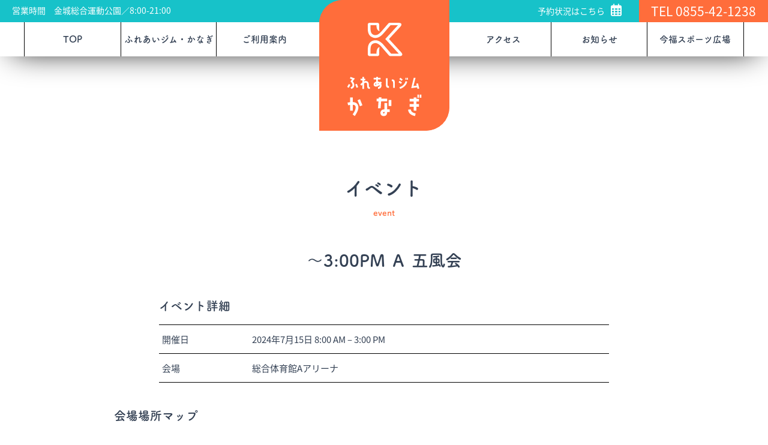

--- FILE ---
content_type: text/html; charset=UTF-8
request_url: http://fureaigym-kanagi.jp/event/%EF%BD%9E300pm-%E4%BA%94%E9%A2%A8%E4%BC%9A-%EF%BD%81/
body_size: 14794
content:
<!DOCTYPE html>

<html dir="ltr" lang="ja">
<head>
<!-- Google tag (gtag.js) -->
<script async src="https://www.googletagmanager.com/gtag/js?id=G-04HQ7QVNXT"></script>
<script>
  window.dataLayer = window.dataLayer || [];
  function gtag(){dataLayer.push(arguments);}
  gtag('js', new Date());

  gtag('config', 'G-04HQ7QVNXT');
</script>
	<!-- Global site tag (gtag.js) - Google Analytics -->
<script async src="https://www.googletagmanager.com/gtag/js?id=UA-214465013-1"></script>
<script>
  window.dataLayer = window.dataLayer || [];
  function gtag(){dataLayer.push(arguments);}
  gtag('js', new Date());

  gtag('config', 'UA-214465013-1');
</script>

    <meta name="viewport" content="width=device-width, initial-scale=1">
    <meta http-equiv="Content-Type" content="text/html;charset=UTF-8" />
    	<style>img:is([sizes="auto" i], [sizes^="auto," i]) { contain-intrinsic-size: 3000px 1500px }</style>
	
		<!-- All in One SEO 4.9.0 - aioseo.com -->
		<title>～3:00PM Ａ 五風会 - ふれあいジム・かなぎ -金城総合運動公園・今福スポーツ広場-</title>
	<meta name="robots" content="max-image-preview:large" />
	<meta name="author" content="ふれあいジムかなぎ"/>
	<link rel="canonical" href="http://fureaigym-kanagi.jp/event/%ef%bd%9e300pm-%e4%ba%94%e9%a2%a8%e4%bc%9a-%ef%bd%81/" />
	<meta name="generator" content="All in One SEO (AIOSEO) 4.9.0" />
		<meta property="og:locale" content="ja_JP" />
		<meta property="og:site_name" content="ふれあいジム・かなぎ -金城総合運動公園・今福スポーツ広場- - 県内最大級の規模を誇る金城総合運動公園はふれあいジム・かなぎの愛称で親しまれ、バレーボールやフットサルなどの競技のほか、テニスコート、野球やグランドゴルフ場などの今福スポーツ広場を運営しています。" />
		<meta property="og:type" content="article" />
		<meta property="og:title" content="～3:00PM Ａ 五風会 - ふれあいジム・かなぎ -金城総合運動公園・今福スポーツ広場-" />
		<meta property="og:url" content="http://fureaigym-kanagi.jp/event/%ef%bd%9e300pm-%e4%ba%94%e9%a2%a8%e4%bc%9a-%ef%bd%81/" />
		<meta property="article:published_time" content="2024-02-02T05:59:36+00:00" />
		<meta property="article:modified_time" content="2024-02-22T04:50:49+00:00" />
		<meta name="twitter:card" content="summary" />
		<meta name="twitter:title" content="～3:00PM Ａ 五風会 - ふれあいジム・かなぎ -金城総合運動公園・今福スポーツ広場-" />
		<script type="application/ld+json" class="aioseo-schema">
			{"@context":"https:\/\/schema.org","@graph":[{"@type":"BreadcrumbList","@id":"http:\/\/fureaigym-kanagi.jp\/event\/%ef%bd%9e300pm-%e4%ba%94%e9%a2%a8%e4%bc%9a-%ef%bd%81\/#breadcrumblist","itemListElement":[{"@type":"ListItem","@id":"http:\/\/fureaigym-kanagi.jp#listItem","position":1,"name":"\u30db\u30fc\u30e0","item":"http:\/\/fureaigym-kanagi.jp","nextItem":{"@type":"ListItem","@id":"http:\/\/fureaigym-kanagi.jp\/event\/#listItem","name":"\u4e88\u7d04\u72b6\u6cc1"}},{"@type":"ListItem","@id":"http:\/\/fureaigym-kanagi.jp\/event\/#listItem","position":2,"name":"\u4e88\u7d04\u72b6\u6cc1","item":"http:\/\/fureaigym-kanagi.jp\/event\/","nextItem":{"@type":"ListItem","@id":"http:\/\/fureaigym-kanagi.jp\/events\/venues\/sogou\/#listItem","name":"\u7dcf\u5408\u4f53\u80b2\u9928A\u30a2\u30ea\u30fc\u30ca"},"previousItem":{"@type":"ListItem","@id":"http:\/\/fureaigym-kanagi.jp#listItem","name":"\u30db\u30fc\u30e0"}},{"@type":"ListItem","@id":"http:\/\/fureaigym-kanagi.jp\/events\/venues\/sogou\/#listItem","position":3,"name":"\u7dcf\u5408\u4f53\u80b2\u9928A\u30a2\u30ea\u30fc\u30ca","item":"http:\/\/fureaigym-kanagi.jp\/events\/venues\/sogou\/","nextItem":{"@type":"ListItem","@id":"http:\/\/fureaigym-kanagi.jp\/event\/%ef%bd%9e300pm-%e4%ba%94%e9%a2%a8%e4%bc%9a-%ef%bd%81\/#listItem","name":"\uff5e3:00PM \uff21 \u4e94\u98a8\u4f1a"},"previousItem":{"@type":"ListItem","@id":"http:\/\/fureaigym-kanagi.jp\/event\/#listItem","name":"\u4e88\u7d04\u72b6\u6cc1"}},{"@type":"ListItem","@id":"http:\/\/fureaigym-kanagi.jp\/event\/%ef%bd%9e300pm-%e4%ba%94%e9%a2%a8%e4%bc%9a-%ef%bd%81\/#listItem","position":4,"name":"\uff5e3:00PM \uff21 \u4e94\u98a8\u4f1a","previousItem":{"@type":"ListItem","@id":"http:\/\/fureaigym-kanagi.jp\/events\/venues\/sogou\/#listItem","name":"\u7dcf\u5408\u4f53\u80b2\u9928A\u30a2\u30ea\u30fc\u30ca"}}]},{"@type":"Organization","@id":"http:\/\/fureaigym-kanagi.jp\/#organization","name":"\u3075\u308c\u3042\u3044\u30b8\u30e0\u91d1\u57ce","description":"\u770c\u5185\u6700\u5927\u7d1a\u306e\u898f\u6a21\u3092\u8a87\u308b\u91d1\u57ce\u7dcf\u5408\u904b\u52d5\u516c\u5712\u306f\u3075\u308c\u3042\u3044\u30b8\u30e0\u30fb\u304b\u306a\u304e\u306e\u611b\u79f0\u3067\u89aa\u3057\u307e\u308c\u3001\u30d0\u30ec\u30fc\u30dc\u30fc\u30eb\u3084\u30d5\u30c3\u30c8\u30b5\u30eb\u306a\u3069\u306e\u7af6\u6280\u306e\u307b\u304b\u3001\u30c6\u30cb\u30b9\u30b3\u30fc\u30c8\u3001\u91ce\u7403\u3084\u30b0\u30e9\u30f3\u30c9\u30b4\u30eb\u30d5\u5834\u306a\u3069\u306e\u4eca\u798f\u30b9\u30dd\u30fc\u30c4\u5e83\u5834\u3092\u904b\u55b6\u3057\u3066\u3044\u307e\u3059\u3002","url":"http:\/\/fureaigym-kanagi.jp\/"},{"@type":"Person","@id":"http:\/\/fureaigym-kanagi.jp\/author\/hbm-fureaigymhamada-build-co-jp\/#author","url":"http:\/\/fureaigym-kanagi.jp\/author\/hbm-fureaigymhamada-build-co-jp\/","name":"\u3075\u308c\u3042\u3044\u30b8\u30e0\u304b\u306a\u304e","image":{"@type":"ImageObject","@id":"http:\/\/fureaigym-kanagi.jp\/event\/%ef%bd%9e300pm-%e4%ba%94%e9%a2%a8%e4%bc%9a-%ef%bd%81\/#authorImage","url":"https:\/\/secure.gravatar.com\/avatar\/4365a73eda70ddc8b3853a5a67c7309533e2987a1420b328fe89ecd05cc92363?s=96&d=mm&r=g","width":96,"height":96,"caption":"\u3075\u308c\u3042\u3044\u30b8\u30e0\u304b\u306a\u304e"}},{"@type":"WebPage","@id":"http:\/\/fureaigym-kanagi.jp\/event\/%ef%bd%9e300pm-%e4%ba%94%e9%a2%a8%e4%bc%9a-%ef%bd%81\/#webpage","url":"http:\/\/fureaigym-kanagi.jp\/event\/%ef%bd%9e300pm-%e4%ba%94%e9%a2%a8%e4%bc%9a-%ef%bd%81\/","name":"\uff5e3:00PM \uff21 \u4e94\u98a8\u4f1a - \u3075\u308c\u3042\u3044\u30b8\u30e0\u30fb\u304b\u306a\u304e -\u91d1\u57ce\u7dcf\u5408\u904b\u52d5\u516c\u5712\u30fb\u4eca\u798f\u30b9\u30dd\u30fc\u30c4\u5e83\u5834-","inLanguage":"ja","isPartOf":{"@id":"http:\/\/fureaigym-kanagi.jp\/#website"},"breadcrumb":{"@id":"http:\/\/fureaigym-kanagi.jp\/event\/%ef%bd%9e300pm-%e4%ba%94%e9%a2%a8%e4%bc%9a-%ef%bd%81\/#breadcrumblist"},"author":{"@id":"http:\/\/fureaigym-kanagi.jp\/author\/hbm-fureaigymhamada-build-co-jp\/#author"},"creator":{"@id":"http:\/\/fureaigym-kanagi.jp\/author\/hbm-fureaigymhamada-build-co-jp\/#author"},"datePublished":"2024-02-02T14:59:36+09:00","dateModified":"2024-02-22T13:50:49+09:00"},{"@type":"WebSite","@id":"http:\/\/fureaigym-kanagi.jp\/#website","url":"http:\/\/fureaigym-kanagi.jp\/","name":"\u3075\u308c\u3042\u3044\u30b8\u30e0\u30fb\u304b\u306a\u304e -\u91d1\u57ce\u7dcf\u5408\u904b\u52d5\u516c\u5712\u30fb\u4eca\u798f\u30b9\u30dd\u30fc\u30c4\u5e83\u5834-","description":"\u770c\u5185\u6700\u5927\u7d1a\u306e\u898f\u6a21\u3092\u8a87\u308b\u91d1\u57ce\u7dcf\u5408\u904b\u52d5\u516c\u5712\u306f\u3075\u308c\u3042\u3044\u30b8\u30e0\u30fb\u304b\u306a\u304e\u306e\u611b\u79f0\u3067\u89aa\u3057\u307e\u308c\u3001\u30d0\u30ec\u30fc\u30dc\u30fc\u30eb\u3084\u30d5\u30c3\u30c8\u30b5\u30eb\u306a\u3069\u306e\u7af6\u6280\u306e\u307b\u304b\u3001\u30c6\u30cb\u30b9\u30b3\u30fc\u30c8\u3001\u91ce\u7403\u3084\u30b0\u30e9\u30f3\u30c9\u30b4\u30eb\u30d5\u5834\u306a\u3069\u306e\u4eca\u798f\u30b9\u30dd\u30fc\u30c4\u5e83\u5834\u3092\u904b\u55b6\u3057\u3066\u3044\u307e\u3059\u3002","inLanguage":"ja","publisher":{"@id":"http:\/\/fureaigym-kanagi.jp\/#organization"}}]}
		</script>
		<!-- All in One SEO -->

<link rel='dns-prefetch' href='//stats.wp.com' />
<link rel='preconnect' href='//i0.wp.com' />
<link rel='preconnect' href='//c0.wp.com' />
<link rel="alternate" type="application/rss+xml" title="ふれあいジム・かなぎ -金城総合運動公園・今福スポーツ広場- &raquo; ～3:00PM Ａ 五風会 のコメントのフィード" href="http://fureaigym-kanagi.jp/event/%ef%bd%9e300pm-%e4%ba%94%e9%a2%a8%e4%bc%9a-%ef%bd%81/feed/" />
		<!-- This site uses the Google Analytics by MonsterInsights plugin v9.10.0 - Using Analytics tracking - https://www.monsterinsights.com/ -->
		<!-- Note: MonsterInsights is not currently configured on this site. The site owner needs to authenticate with Google Analytics in the MonsterInsights settings panel. -->
					<!-- No tracking code set -->
				<!-- / Google Analytics by MonsterInsights -->
		<script type="text/javascript">
/* <![CDATA[ */
window._wpemojiSettings = {"baseUrl":"https:\/\/s.w.org\/images\/core\/emoji\/16.0.1\/72x72\/","ext":".png","svgUrl":"https:\/\/s.w.org\/images\/core\/emoji\/16.0.1\/svg\/","svgExt":".svg","source":{"concatemoji":"http:\/\/fureaigym-kanagi.jp\/wp-includes\/js\/wp-emoji-release.min.js?ver=6.8.3"}};
/*! This file is auto-generated */
!function(s,n){var o,i,e;function c(e){try{var t={supportTests:e,timestamp:(new Date).valueOf()};sessionStorage.setItem(o,JSON.stringify(t))}catch(e){}}function p(e,t,n){e.clearRect(0,0,e.canvas.width,e.canvas.height),e.fillText(t,0,0);var t=new Uint32Array(e.getImageData(0,0,e.canvas.width,e.canvas.height).data),a=(e.clearRect(0,0,e.canvas.width,e.canvas.height),e.fillText(n,0,0),new Uint32Array(e.getImageData(0,0,e.canvas.width,e.canvas.height).data));return t.every(function(e,t){return e===a[t]})}function u(e,t){e.clearRect(0,0,e.canvas.width,e.canvas.height),e.fillText(t,0,0);for(var n=e.getImageData(16,16,1,1),a=0;a<n.data.length;a++)if(0!==n.data[a])return!1;return!0}function f(e,t,n,a){switch(t){case"flag":return n(e,"\ud83c\udff3\ufe0f\u200d\u26a7\ufe0f","\ud83c\udff3\ufe0f\u200b\u26a7\ufe0f")?!1:!n(e,"\ud83c\udde8\ud83c\uddf6","\ud83c\udde8\u200b\ud83c\uddf6")&&!n(e,"\ud83c\udff4\udb40\udc67\udb40\udc62\udb40\udc65\udb40\udc6e\udb40\udc67\udb40\udc7f","\ud83c\udff4\u200b\udb40\udc67\u200b\udb40\udc62\u200b\udb40\udc65\u200b\udb40\udc6e\u200b\udb40\udc67\u200b\udb40\udc7f");case"emoji":return!a(e,"\ud83e\udedf")}return!1}function g(e,t,n,a){var r="undefined"!=typeof WorkerGlobalScope&&self instanceof WorkerGlobalScope?new OffscreenCanvas(300,150):s.createElement("canvas"),o=r.getContext("2d",{willReadFrequently:!0}),i=(o.textBaseline="top",o.font="600 32px Arial",{});return e.forEach(function(e){i[e]=t(o,e,n,a)}),i}function t(e){var t=s.createElement("script");t.src=e,t.defer=!0,s.head.appendChild(t)}"undefined"!=typeof Promise&&(o="wpEmojiSettingsSupports",i=["flag","emoji"],n.supports={everything:!0,everythingExceptFlag:!0},e=new Promise(function(e){s.addEventListener("DOMContentLoaded",e,{once:!0})}),new Promise(function(t){var n=function(){try{var e=JSON.parse(sessionStorage.getItem(o));if("object"==typeof e&&"number"==typeof e.timestamp&&(new Date).valueOf()<e.timestamp+604800&&"object"==typeof e.supportTests)return e.supportTests}catch(e){}return null}();if(!n){if("undefined"!=typeof Worker&&"undefined"!=typeof OffscreenCanvas&&"undefined"!=typeof URL&&URL.createObjectURL&&"undefined"!=typeof Blob)try{var e="postMessage("+g.toString()+"("+[JSON.stringify(i),f.toString(),p.toString(),u.toString()].join(",")+"));",a=new Blob([e],{type:"text/javascript"}),r=new Worker(URL.createObjectURL(a),{name:"wpTestEmojiSupports"});return void(r.onmessage=function(e){c(n=e.data),r.terminate(),t(n)})}catch(e){}c(n=g(i,f,p,u))}t(n)}).then(function(e){for(var t in e)n.supports[t]=e[t],n.supports.everything=n.supports.everything&&n.supports[t],"flag"!==t&&(n.supports.everythingExceptFlag=n.supports.everythingExceptFlag&&n.supports[t]);n.supports.everythingExceptFlag=n.supports.everythingExceptFlag&&!n.supports.flag,n.DOMReady=!1,n.readyCallback=function(){n.DOMReady=!0}}).then(function(){return e}).then(function(){var e;n.supports.everything||(n.readyCallback(),(e=n.source||{}).concatemoji?t(e.concatemoji):e.wpemoji&&e.twemoji&&(t(e.twemoji),t(e.wpemoji)))}))}((window,document),window._wpemojiSettings);
/* ]]> */
</script>
<link rel='stylesheet' id='eo-leaflet.js-css' href='http://fureaigym-kanagi.jp/wp-content/plugins/event-organiser/lib/leaflet/leaflet.min.css?ver=1.4.0' type='text/css' media='all' />
<style id='eo-leaflet.js-inline-css' type='text/css'>
.leaflet-popup-close-button{box-shadow:none!important;}
</style>
<style id='wp-emoji-styles-inline-css' type='text/css'>

	img.wp-smiley, img.emoji {
		display: inline !important;
		border: none !important;
		box-shadow: none !important;
		height: 1em !important;
		width: 1em !important;
		margin: 0 0.07em !important;
		vertical-align: -0.1em !important;
		background: none !important;
		padding: 0 !important;
	}
</style>
<link rel='stylesheet' id='wp-block-library-css' href='https://c0.wp.com/c/6.8.3/wp-includes/css/dist/block-library/style.min.css' type='text/css' media='all' />
<style id='classic-theme-styles-inline-css' type='text/css'>
/*! This file is auto-generated */
.wp-block-button__link{color:#fff;background-color:#32373c;border-radius:9999px;box-shadow:none;text-decoration:none;padding:calc(.667em + 2px) calc(1.333em + 2px);font-size:1.125em}.wp-block-file__button{background:#32373c;color:#fff;text-decoration:none}
</style>
<link rel='stylesheet' id='aioseo/css/src/vue/standalone/blocks/table-of-contents/global.scss-css' href='http://fureaigym-kanagi.jp/wp-content/plugins/all-in-one-seo-pack/dist/Lite/assets/css/table-of-contents/global.e90f6d47.css?ver=4.9.0' type='text/css' media='all' />
<link rel='stylesheet' id='mediaelement-css' href='https://c0.wp.com/c/6.8.3/wp-includes/js/mediaelement/mediaelementplayer-legacy.min.css' type='text/css' media='all' />
<link rel='stylesheet' id='wp-mediaelement-css' href='https://c0.wp.com/c/6.8.3/wp-includes/js/mediaelement/wp-mediaelement.min.css' type='text/css' media='all' />
<style id='jetpack-sharing-buttons-style-inline-css' type='text/css'>
.jetpack-sharing-buttons__services-list{display:flex;flex-direction:row;flex-wrap:wrap;gap:0;list-style-type:none;margin:5px;padding:0}.jetpack-sharing-buttons__services-list.has-small-icon-size{font-size:12px}.jetpack-sharing-buttons__services-list.has-normal-icon-size{font-size:16px}.jetpack-sharing-buttons__services-list.has-large-icon-size{font-size:24px}.jetpack-sharing-buttons__services-list.has-huge-icon-size{font-size:36px}@media print{.jetpack-sharing-buttons__services-list{display:none!important}}.editor-styles-wrapper .wp-block-jetpack-sharing-buttons{gap:0;padding-inline-start:0}ul.jetpack-sharing-buttons__services-list.has-background{padding:1.25em 2.375em}
</style>
<style id='global-styles-inline-css' type='text/css'>
:root{--wp--preset--aspect-ratio--square: 1;--wp--preset--aspect-ratio--4-3: 4/3;--wp--preset--aspect-ratio--3-4: 3/4;--wp--preset--aspect-ratio--3-2: 3/2;--wp--preset--aspect-ratio--2-3: 2/3;--wp--preset--aspect-ratio--16-9: 16/9;--wp--preset--aspect-ratio--9-16: 9/16;--wp--preset--color--black: #000000;--wp--preset--color--cyan-bluish-gray: #abb8c3;--wp--preset--color--white: #ffffff;--wp--preset--color--pale-pink: #f78da7;--wp--preset--color--vivid-red: #cf2e2e;--wp--preset--color--luminous-vivid-orange: #ff6900;--wp--preset--color--luminous-vivid-amber: #fcb900;--wp--preset--color--light-green-cyan: #7bdcb5;--wp--preset--color--vivid-green-cyan: #00d084;--wp--preset--color--pale-cyan-blue: #8ed1fc;--wp--preset--color--vivid-cyan-blue: #0693e3;--wp--preset--color--vivid-purple: #9b51e0;--wp--preset--gradient--vivid-cyan-blue-to-vivid-purple: linear-gradient(135deg,rgba(6,147,227,1) 0%,rgb(155,81,224) 100%);--wp--preset--gradient--light-green-cyan-to-vivid-green-cyan: linear-gradient(135deg,rgb(122,220,180) 0%,rgb(0,208,130) 100%);--wp--preset--gradient--luminous-vivid-amber-to-luminous-vivid-orange: linear-gradient(135deg,rgba(252,185,0,1) 0%,rgba(255,105,0,1) 100%);--wp--preset--gradient--luminous-vivid-orange-to-vivid-red: linear-gradient(135deg,rgba(255,105,0,1) 0%,rgb(207,46,46) 100%);--wp--preset--gradient--very-light-gray-to-cyan-bluish-gray: linear-gradient(135deg,rgb(238,238,238) 0%,rgb(169,184,195) 100%);--wp--preset--gradient--cool-to-warm-spectrum: linear-gradient(135deg,rgb(74,234,220) 0%,rgb(151,120,209) 20%,rgb(207,42,186) 40%,rgb(238,44,130) 60%,rgb(251,105,98) 80%,rgb(254,248,76) 100%);--wp--preset--gradient--blush-light-purple: linear-gradient(135deg,rgb(255,206,236) 0%,rgb(152,150,240) 100%);--wp--preset--gradient--blush-bordeaux: linear-gradient(135deg,rgb(254,205,165) 0%,rgb(254,45,45) 50%,rgb(107,0,62) 100%);--wp--preset--gradient--luminous-dusk: linear-gradient(135deg,rgb(255,203,112) 0%,rgb(199,81,192) 50%,rgb(65,88,208) 100%);--wp--preset--gradient--pale-ocean: linear-gradient(135deg,rgb(255,245,203) 0%,rgb(182,227,212) 50%,rgb(51,167,181) 100%);--wp--preset--gradient--electric-grass: linear-gradient(135deg,rgb(202,248,128) 0%,rgb(113,206,126) 100%);--wp--preset--gradient--midnight: linear-gradient(135deg,rgb(2,3,129) 0%,rgb(40,116,252) 100%);--wp--preset--font-size--small: 13px;--wp--preset--font-size--medium: 20px;--wp--preset--font-size--large: 36px;--wp--preset--font-size--x-large: 42px;--wp--preset--spacing--20: 0.44rem;--wp--preset--spacing--30: 0.67rem;--wp--preset--spacing--40: 1rem;--wp--preset--spacing--50: 1.5rem;--wp--preset--spacing--60: 2.25rem;--wp--preset--spacing--70: 3.38rem;--wp--preset--spacing--80: 5.06rem;--wp--preset--shadow--natural: 6px 6px 9px rgba(0, 0, 0, 0.2);--wp--preset--shadow--deep: 12px 12px 50px rgba(0, 0, 0, 0.4);--wp--preset--shadow--sharp: 6px 6px 0px rgba(0, 0, 0, 0.2);--wp--preset--shadow--outlined: 6px 6px 0px -3px rgba(255, 255, 255, 1), 6px 6px rgba(0, 0, 0, 1);--wp--preset--shadow--crisp: 6px 6px 0px rgba(0, 0, 0, 1);}:where(.is-layout-flex){gap: 0.5em;}:where(.is-layout-grid){gap: 0.5em;}body .is-layout-flex{display: flex;}.is-layout-flex{flex-wrap: wrap;align-items: center;}.is-layout-flex > :is(*, div){margin: 0;}body .is-layout-grid{display: grid;}.is-layout-grid > :is(*, div){margin: 0;}:where(.wp-block-columns.is-layout-flex){gap: 2em;}:where(.wp-block-columns.is-layout-grid){gap: 2em;}:where(.wp-block-post-template.is-layout-flex){gap: 1.25em;}:where(.wp-block-post-template.is-layout-grid){gap: 1.25em;}.has-black-color{color: var(--wp--preset--color--black) !important;}.has-cyan-bluish-gray-color{color: var(--wp--preset--color--cyan-bluish-gray) !important;}.has-white-color{color: var(--wp--preset--color--white) !important;}.has-pale-pink-color{color: var(--wp--preset--color--pale-pink) !important;}.has-vivid-red-color{color: var(--wp--preset--color--vivid-red) !important;}.has-luminous-vivid-orange-color{color: var(--wp--preset--color--luminous-vivid-orange) !important;}.has-luminous-vivid-amber-color{color: var(--wp--preset--color--luminous-vivid-amber) !important;}.has-light-green-cyan-color{color: var(--wp--preset--color--light-green-cyan) !important;}.has-vivid-green-cyan-color{color: var(--wp--preset--color--vivid-green-cyan) !important;}.has-pale-cyan-blue-color{color: var(--wp--preset--color--pale-cyan-blue) !important;}.has-vivid-cyan-blue-color{color: var(--wp--preset--color--vivid-cyan-blue) !important;}.has-vivid-purple-color{color: var(--wp--preset--color--vivid-purple) !important;}.has-black-background-color{background-color: var(--wp--preset--color--black) !important;}.has-cyan-bluish-gray-background-color{background-color: var(--wp--preset--color--cyan-bluish-gray) !important;}.has-white-background-color{background-color: var(--wp--preset--color--white) !important;}.has-pale-pink-background-color{background-color: var(--wp--preset--color--pale-pink) !important;}.has-vivid-red-background-color{background-color: var(--wp--preset--color--vivid-red) !important;}.has-luminous-vivid-orange-background-color{background-color: var(--wp--preset--color--luminous-vivid-orange) !important;}.has-luminous-vivid-amber-background-color{background-color: var(--wp--preset--color--luminous-vivid-amber) !important;}.has-light-green-cyan-background-color{background-color: var(--wp--preset--color--light-green-cyan) !important;}.has-vivid-green-cyan-background-color{background-color: var(--wp--preset--color--vivid-green-cyan) !important;}.has-pale-cyan-blue-background-color{background-color: var(--wp--preset--color--pale-cyan-blue) !important;}.has-vivid-cyan-blue-background-color{background-color: var(--wp--preset--color--vivid-cyan-blue) !important;}.has-vivid-purple-background-color{background-color: var(--wp--preset--color--vivid-purple) !important;}.has-black-border-color{border-color: var(--wp--preset--color--black) !important;}.has-cyan-bluish-gray-border-color{border-color: var(--wp--preset--color--cyan-bluish-gray) !important;}.has-white-border-color{border-color: var(--wp--preset--color--white) !important;}.has-pale-pink-border-color{border-color: var(--wp--preset--color--pale-pink) !important;}.has-vivid-red-border-color{border-color: var(--wp--preset--color--vivid-red) !important;}.has-luminous-vivid-orange-border-color{border-color: var(--wp--preset--color--luminous-vivid-orange) !important;}.has-luminous-vivid-amber-border-color{border-color: var(--wp--preset--color--luminous-vivid-amber) !important;}.has-light-green-cyan-border-color{border-color: var(--wp--preset--color--light-green-cyan) !important;}.has-vivid-green-cyan-border-color{border-color: var(--wp--preset--color--vivid-green-cyan) !important;}.has-pale-cyan-blue-border-color{border-color: var(--wp--preset--color--pale-cyan-blue) !important;}.has-vivid-cyan-blue-border-color{border-color: var(--wp--preset--color--vivid-cyan-blue) !important;}.has-vivid-purple-border-color{border-color: var(--wp--preset--color--vivid-purple) !important;}.has-vivid-cyan-blue-to-vivid-purple-gradient-background{background: var(--wp--preset--gradient--vivid-cyan-blue-to-vivid-purple) !important;}.has-light-green-cyan-to-vivid-green-cyan-gradient-background{background: var(--wp--preset--gradient--light-green-cyan-to-vivid-green-cyan) !important;}.has-luminous-vivid-amber-to-luminous-vivid-orange-gradient-background{background: var(--wp--preset--gradient--luminous-vivid-amber-to-luminous-vivid-orange) !important;}.has-luminous-vivid-orange-to-vivid-red-gradient-background{background: var(--wp--preset--gradient--luminous-vivid-orange-to-vivid-red) !important;}.has-very-light-gray-to-cyan-bluish-gray-gradient-background{background: var(--wp--preset--gradient--very-light-gray-to-cyan-bluish-gray) !important;}.has-cool-to-warm-spectrum-gradient-background{background: var(--wp--preset--gradient--cool-to-warm-spectrum) !important;}.has-blush-light-purple-gradient-background{background: var(--wp--preset--gradient--blush-light-purple) !important;}.has-blush-bordeaux-gradient-background{background: var(--wp--preset--gradient--blush-bordeaux) !important;}.has-luminous-dusk-gradient-background{background: var(--wp--preset--gradient--luminous-dusk) !important;}.has-pale-ocean-gradient-background{background: var(--wp--preset--gradient--pale-ocean) !important;}.has-electric-grass-gradient-background{background: var(--wp--preset--gradient--electric-grass) !important;}.has-midnight-gradient-background{background: var(--wp--preset--gradient--midnight) !important;}.has-small-font-size{font-size: var(--wp--preset--font-size--small) !important;}.has-medium-font-size{font-size: var(--wp--preset--font-size--medium) !important;}.has-large-font-size{font-size: var(--wp--preset--font-size--large) !important;}.has-x-large-font-size{font-size: var(--wp--preset--font-size--x-large) !important;}
:where(.wp-block-post-template.is-layout-flex){gap: 1.25em;}:where(.wp-block-post-template.is-layout-grid){gap: 1.25em;}
:where(.wp-block-columns.is-layout-flex){gap: 2em;}:where(.wp-block-columns.is-layout-grid){gap: 2em;}
:root :where(.wp-block-pullquote){font-size: 1.5em;line-height: 1.6;}
</style>
<link rel='stylesheet' id='contact-form-7-css' href='http://fureaigym-kanagi.jp/wp-content/plugins/contact-form-7/includes/css/styles.css?ver=6.1.3' type='text/css' media='all' />
<link rel="https://api.w.org/" href="http://fureaigym-kanagi.jp/wp-json/" /><link rel="alternate" title="JSON" type="application/json" href="http://fureaigym-kanagi.jp/wp-json/wp/v2/event/2160" /><link rel="EditURI" type="application/rsd+xml" title="RSD" href="http://fureaigym-kanagi.jp/xmlrpc.php?rsd" />
<meta name="generator" content="WordPress 6.8.3" />
<link rel='shortlink' href='http://fureaigym-kanagi.jp/?p=2160' />
<link rel="alternate" title="oEmbed (JSON)" type="application/json+oembed" href="http://fureaigym-kanagi.jp/wp-json/oembed/1.0/embed?url=http%3A%2F%2Ffureaigym-kanagi.jp%2Fevent%2F%25ef%25bd%259e300pm-%25e4%25ba%2594%25e9%25a2%25a8%25e4%25bc%259a-%25ef%25bd%2581%2F" />
<link rel="alternate" title="oEmbed (XML)" type="text/xml+oembed" href="http://fureaigym-kanagi.jp/wp-json/oembed/1.0/embed?url=http%3A%2F%2Ffureaigym-kanagi.jp%2Fevent%2F%25ef%25bd%259e300pm-%25e4%25ba%2594%25e9%25a2%25a8%25e4%25bc%259a-%25ef%25bd%2581%2F&#038;format=xml" />
	<style>img#wpstats{display:none}</style>
		<link rel="icon" href="https://i0.wp.com/fureaigym-kanagi.jp/wp-content/uploads/2022/11/cropped-hed_icon.png?fit=32%2C32" sizes="32x32" />
<link rel="icon" href="https://i0.wp.com/fureaigym-kanagi.jp/wp-content/uploads/2022/11/cropped-hed_icon.png?fit=192%2C192" sizes="192x192" />
<link rel="apple-touch-icon" href="https://i0.wp.com/fureaigym-kanagi.jp/wp-content/uploads/2022/11/cropped-hed_icon.png?fit=180%2C180" />
<meta name="msapplication-TileImage" content="https://i0.wp.com/fureaigym-kanagi.jp/wp-content/uploads/2022/11/cropped-hed_icon.png?fit=270%2C270" />
    <title>ふれあいジム・かなぎ -金城総合運動公園・今福スポーツ広場-～3:00PM Ａ 五風会 - ふれあいジム・かなぎ -金城総合運動公園・今福スポーツ広場-</title>
    <meta name="description" content="">
    
    <link rel="stylesheet" href="http://fureaigym-kanagi.jp/wp-content/themes/jimukanagi_thema/reset.css" media="all">
    
    <!--
    <script src="https://kit.fontawesome.com/a416763f92.js" crossorigin="anonymous"></script>
    -->
    <link rel="stylesheet" href="http://fureaigym-kanagi.jp/wp-content/themes/jimukanagi_thema/style_icon.css" media="all">
    
    <script>
  (function(d) {
    var config = {
      kitId: 'dlb3lvg',
      scriptTimeout: 3000,
      async: true
    },
    h=d.documentElement,t=setTimeout(function(){h.className=h.className.replace(/\bwf-loading\b/g,"")+" wf-inactive";},config.scriptTimeout),tk=d.createElement("script"),f=false,s=d.getElementsByTagName("script")[0],a;h.className+=" wf-loading";tk.src='https://use.typekit.net/'+config.kitId+'.js';tk.async=true;tk.onload=tk.onreadystatechange=function(){a=this.readyState;if(f||a&&a!="complete"&&a!="loaded")return;f=true;clearTimeout(t);try{Typekit.load(config)}catch(e){}};s.parentNode.insertBefore(tk,s)
  })(document);
</script>
    
    <link rel="stylesheet" type="text/css" href="http://fureaigym-kanagi.jp/wp-content/themes/jimukanagi_thema/slick-theme.css" />
    <link rel="stylesheet" type="text/css" href="http://fureaigym-kanagi.jp/wp-content/themes/jimukanagi_thema/slick.css" />
    
    
    <link rel="stylesheet" href="http://fureaigym-kanagi.jp/wp-content/themes/jimukanagi_thema/style.css" type="text/css" />
    <link rel="stylesheet" type="text/css" href="http://fureaigym-kanagi.jp/wp-content/themes/jimukanagi_thema/style_pc.css" media="all and (min-width: 769px)" />
    <link rel="stylesheet" type="text/css" href="http://fureaigym-kanagi.jp/wp-content/themes/jimukanagi_thema/style_mob.css" media="all and (max-width:768px)" />
    
    <script type="text/javascript" src="https://ajax.googleapis.com/ajax/libs/jquery/1.12.4/jquery.min.js"></script>
    
    <script data-no-optimize="1" type="text/javascript" src="http://fureaigym-kanagi.jp/wp-content/themes/jimukanagi_thema/js/view.js?currency=JPY&label_type=country_name&length=short"></script>
    
    <script data-no-optimize="1" type="text/javascript" src="http://fureaigym-kanagi.jp/wp-content/themes/jimukanagi_thema/js/jquery.matchHeight.js?currency=JPY&label_type=country_name&length=short"></script>
    <script data-no-optimize="1" type="text/javascript" src="http://fureaigym-kanagi.jp/wp-content/themes/jimukanagi_thema/js/slick.js?currency=JPY&label_type=country_name&length=short"></script>

    <script data-no-optimize="1" type="text/javascript" src="http://fureaigym-kanagi.jp/wp-content/themes/jimukanagi_thema/js/main.js?currency=JPY&label_type=country_name&length=short"></script>
    
</head>

<body>

    <header>
        <div class="header">
            <div class="hed_sabnav bl pc">
                <div class="sabnav_l">
<!--                     <div id="nav_menu-2" class="widget widget_nav_menu"><div class="menu-sab_menu-container"><ul id="menu-sab_menu" class="menu"><li id="menu-item-54" class="menu-item menu-item-type-post_type menu-item-object-page menu-item-54"><a href="http://fureaigym-kanagi.jp/link/">リンク</a></li>
<li id="menu-item-55" class="menu-item menu-item-type-post_type menu-item-object-page menu-item-55"><a href="http://fureaigym-kanagi.jp/operating-company/">運営団体</a></li>
<li id="menu-item-56" class="menu-item menu-item-type-post_type menu-item-object-page menu-item-privacy-policy menu-item-56"><a rel="privacy-policy" href="http://fureaigym-kanagi.jp/privacy-policy/">サイトポリシー</a></li>
</ul></div></div> -->
                    <li>
                        営業時間　金城総合運動公園／8:00-21:00
                    </li>
                </div>
                <div class="sabnav_r">
                    <ul>
						<li>
							予約状況はこちら
						</li>
                        <li>
                            <a href="http://fureaigym-kanagi.jp/?p=156"><i class="far fa-calendar-alt"></i></a>
                        </li>
                        <li>
                            <a href="TEL:0855-42-1238" class="ore">TEL 0855-42-1238</a>
                        </li>
                    </ul>
                </div>
            </div>
            <div class="navbotmw bl mob">
                <div class="sabnav_r">
                    <a href="http://fureaigym-kanagi.jp/?p=156"><i class="far fa-calendar-alt"></i></a>
                </div>
                <div class="navbotm">
                    <a href="nav">
                        <span></span>
                        <span></span>
                        <span></span>
                    </a>
                </div>
            </div>
            <div class="hedpc_nav in tugo pc">
                <nav>
                    <div class="menu-main_menu-container"><ul id="menu-main_menu" class="menu"><li id="menu-item-267" class="menu-item menu-item-type-custom menu-item-object-custom menu-item-home menu-item-267"><a href="https://fureaigym-kanagi.jp/">TOP</a></li>
<li id="menu-item-49" class="no_link menu-item menu-item-type-custom menu-item-object-custom menu-item-has-children menu-item-49"><a href="#">ふれあいジム・かなぎ</a>
<ul class="sub-menu">
	<li id="menu-item-45" class="menu-item menu-item-type-post_type menu-item-object-page menu-item-45"><a href="http://fureaigym-kanagi.jp/gym/">総合体育館</a></li>
	<li id="menu-item-44" class="menu-item menu-item-type-post_type menu-item-object-page menu-item-44"><a href="http://fureaigym-kanagi.jp/square/">多目的広場</a></li>
	<li id="menu-item-38" class="menu-item menu-item-type-post_type menu-item-object-page menu-item-38"><a href="http://fureaigym-kanagi.jp/tennis-court/">多目的コート</a></li>
</ul>
</li>
<li id="menu-item-50" class="no_link menu-item menu-item-type-custom menu-item-object-custom menu-item-has-children menu-item-50"><a href="#">ご利用案内</a>
<ul class="sub-menu">
	<li id="menu-item-42" class="menu-item menu-item-type-post_type menu-item-object-page menu-item-42"><a href="http://fureaigym-kanagi.jp/usage-guide/">利用案内</a></li>
	<li id="menu-item-41" class="menu-item menu-item-type-post_type menu-item-object-page menu-item-41"><a href="http://fureaigym-kanagi.jp/usage-fee/">利用料金</a></li>
	<li id="menu-item-46" class="menu-item menu-item-type-post_type menu-item-object-page menu-item-46"><a href="http://fureaigym-kanagi.jp/equipment/">設備・備品</a></li>
	<li id="menu-item-43" class="menu-item menu-item-type-post_type menu-item-object-page menu-item-43"><a href="http://fureaigym-kanagi.jp/application/">各種申込書</a></li>
	<li id="menu-item-166" class="menu-item menu-item-type-post_type menu-item-object-page menu-item-166"><a href="http://fureaigym-kanagi.jp/yoyaku/">ご利用カレンダー</a></li>
</ul>
</li>
<li id="menu-item-51" class="no_link menu-item menu-item-type-custom menu-item-object-custom menu-item-has-children menu-item-51"><a href="#">アクセス</a>
<ul class="sub-menu">
	<li id="menu-item-40" class="menu-item menu-item-type-post_type menu-item-object-page menu-item-40"><a href="http://fureaigym-kanagi.jp/traffic-access/">交通アクセス</a></li>
</ul>
</li>
<li id="menu-item-37" class="no_link menu-item menu-item-type-post_type menu-item-object-page menu-item-has-children menu-item-37"><a href="http://fureaigym-kanagi.jp/news_list/">お知らせ</a>
<ul class="sub-menu">
	<li id="menu-item-53" class="menu-item menu-item-type-taxonomy menu-item-object-category menu-item-53"><a href="http://fureaigym-kanagi.jp/category/cat_news/">お知らせ</a></li>
	<li id="menu-item-52" class="menu-item menu-item-type-taxonomy menu-item-object-category menu-item-52"><a href="http://fureaigym-kanagi.jp/category/cat_event/">イベント</a></li>
</ul>
</li>
<li id="menu-item-94" class="menu-item menu-item-type-post_type menu-item-object-page menu-item-94"><a href="http://fureaigym-kanagi.jp/imahuku/">今福スポーツ広場</a></li>
</ul></div>                </nav>
            </div>
            <div class="hed_icon">
                <h1><a href="http://fureaigym-kanagi.jp">
                    <img src="http://fureaigym-kanagi.jp/wp-content/themes/jimukanagi_thema/images/hed_icon.svg" alt="ふれあいジム・かなぎ -金城総合運動公園・今福スポーツ広場-">
                </a></h1>
            </div>
           
            

            
        </div>

    </header>


    <div class="hed_nav tugo mob">
        <nav class="in">
            <div class="menu-main_menu-container"><ul id="menu-main_menu-1" class="menu"><li class="menu-item menu-item-type-custom menu-item-object-custom menu-item-home menu-item-267"><a href="https://fureaigym-kanagi.jp/">TOP</a></li>
<li class="no_link menu-item menu-item-type-custom menu-item-object-custom menu-item-has-children menu-item-49"><a href="#">ふれあいジム・かなぎ</a>
<ul class="sub-menu">
	<li class="menu-item menu-item-type-post_type menu-item-object-page menu-item-45"><a href="http://fureaigym-kanagi.jp/gym/">総合体育館</a></li>
	<li class="menu-item menu-item-type-post_type menu-item-object-page menu-item-44"><a href="http://fureaigym-kanagi.jp/square/">多目的広場</a></li>
	<li class="menu-item menu-item-type-post_type menu-item-object-page menu-item-38"><a href="http://fureaigym-kanagi.jp/tennis-court/">多目的コート</a></li>
</ul>
</li>
<li class="no_link menu-item menu-item-type-custom menu-item-object-custom menu-item-has-children menu-item-50"><a href="#">ご利用案内</a>
<ul class="sub-menu">
	<li class="menu-item menu-item-type-post_type menu-item-object-page menu-item-42"><a href="http://fureaigym-kanagi.jp/usage-guide/">利用案内</a></li>
	<li class="menu-item menu-item-type-post_type menu-item-object-page menu-item-41"><a href="http://fureaigym-kanagi.jp/usage-fee/">利用料金</a></li>
	<li class="menu-item menu-item-type-post_type menu-item-object-page menu-item-46"><a href="http://fureaigym-kanagi.jp/equipment/">設備・備品</a></li>
	<li class="menu-item menu-item-type-post_type menu-item-object-page menu-item-43"><a href="http://fureaigym-kanagi.jp/application/">各種申込書</a></li>
	<li class="menu-item menu-item-type-post_type menu-item-object-page menu-item-166"><a href="http://fureaigym-kanagi.jp/yoyaku/">ご利用カレンダー</a></li>
</ul>
</li>
<li class="no_link menu-item menu-item-type-custom menu-item-object-custom menu-item-has-children menu-item-51"><a href="#">アクセス</a>
<ul class="sub-menu">
	<li class="menu-item menu-item-type-post_type menu-item-object-page menu-item-40"><a href="http://fureaigym-kanagi.jp/traffic-access/">交通アクセス</a></li>
</ul>
</li>
<li class="no_link menu-item menu-item-type-post_type menu-item-object-page menu-item-has-children menu-item-37"><a href="http://fureaigym-kanagi.jp/news_list/">お知らせ</a>
<ul class="sub-menu">
	<li class="menu-item menu-item-type-taxonomy menu-item-object-category menu-item-53"><a href="http://fureaigym-kanagi.jp/category/cat_news/">お知らせ</a></li>
	<li class="menu-item menu-item-type-taxonomy menu-item-object-category menu-item-52"><a href="http://fureaigym-kanagi.jp/category/cat_event/">イベント</a></li>
</ul>
</li>
<li class="menu-item menu-item-type-post_type menu-item-object-page menu-item-94"><a href="http://fureaigym-kanagi.jp/imahuku/">今福スポーツ広場</a></li>
</ul></div>            <div id="nav_menu-2" class="widget widget_nav_menu"><div class="menu-sab_menu-container"><ul id="menu-sab_menu-1" class="menu"><li class="menu-item menu-item-type-post_type menu-item-object-page menu-item-54"><a href="http://fureaigym-kanagi.jp/link/">リンク</a></li>
<li class="menu-item menu-item-type-post_type menu-item-object-page menu-item-55"><a href="http://fureaigym-kanagi.jp/operating-company/">運営団体</a></li>
<li class="menu-item menu-item-type-post_type menu-item-object-page menu-item-privacy-policy menu-item-56"><a rel="privacy-policy" href="http://fureaigym-kanagi.jp/privacy-policy/">サイトポリシー</a></li>
</ul></div></div>        </nav>
    </div>
<main></main>



            <div class="hed_topm">
        <h2 class="tugo">
            <p>イベント</p>
            <span>event</span>
        </h2>
    </div>
    
    
    
<div class="inimn">
    <h3>～3:00PM Ａ 五風会</h3>
    <div class="event_content">
        <div class="event_textbox">
                    </div>
        <div class="institution01_table">
            <h4>イベント詳細</h4>
            <table>
                <tbody>
                    <tr>
                        <th>開催日</th>
                        <td>                            <time itemprop="startDate" datetime="2024-07-15T08:00:00+09:00">2024年7月15日 8:00 AM</time> &ndash; <time itemprop="endDate" datetime="2024-07-15T15:00:00+09:00">3:00 PM</time>                        </td>
                    </tr>
                    <tr>
                        <th>会場</th>
                        <td>総合体育館Aアリーナ</td>
                    </tr>
                                                        </tbody>
            </table>
        </div>
        
                
        <div class="event_map">
                        <!-- Display map -->
            <h4>会場場所マップ</h4>
            <div class="eo-event-venue-map">
                <div class='eo-venue-map googlemap' id='eo_venue_map-1' style='height:200px;width:100%;' ></div>            </div>
                    </div>
    </div>
</div>

<div class="home_content home_03">
    

    
    <div class="home03_list02">
        <div class=" in">
            <ul>
                <li>
                    <a href="http://fureaigym-kanagi.jp/?p=16" class="bl">
                        <div class="home03_taitl tugo">
                            ご利用案内
                            <span>USE</span>
                        </div>
                        <p>屋内、屋外スポーツや文化講演のご利用など、<br>
                            幅広い施設を完備しております。</p>
                        <div class="home_botn">
                            <div class="botn_linkurl ore">詳しく見る</div>
                        </div>
                    </a>

                </li>
                <li>
                    <a href="http://fureaigym-kanagi.jp/?p=24" class="ore">
                        <div class="home03_taitl tugo">
                            アクセス
                            <span>ACCESS</span>
                        </div>
                        <p>浜田自動車道金城スマートICから車ですぐ！<br>
                            駐車場も完備。お気軽にお立ち寄りいただけます。</p>
                        <div class="home_botn">
                            <div class="botn_linkurl bl">詳しく見る</div>
                        </div>
                    </a>

                </li>
                <li>
                    <a href="http://fureaigym-kanagi.jp/?p=33" class="bl">
                        <div class="home03_taitl tugo">
                            お問い合わせ
                            <span>CONTACT</span>
                        </div>
                        <p>施設のお申込みや利用方法など、お気軽にお問い合わせください。</p>
                        <div class="home_botn">
                            <div class="botn_linkurl ore">お問い合わせ</div>
                        </div>
                    </a>

                </li>
            </ul>
        </div>

    </div>
</div>
<div class=" home_04">
    <div class="in">
        <h2 class="tugo">
            <p>ご利用カレンダー</p>
            <span>CALENDAR</span>
            <p>施設のご利用状況はこちらからご確認いただけます。</p>
        </h2>

        <div class="foot_Calender">
            <div id="eo_fullcalendar_1_loading" class="eo-fullcalendar-loading" ><img src="http://fureaigym-kanagi.jp/wp-content/plugins/event-organiser/css/images/loading-image.gif" class="eo-fullcalendar-loading-icon" alt="読み込み中..." /> 読み込み中...</div><div class="eo-fullcalendar eo-fullcalendar-shortcode eo-fullcalendar-reset eo-fullcalendar-responsive" id="eo_fullcalendar_1"></div>
        </div>

    </div>
</div>


<div class="home_content home_05">
    <div class=" in">
        <h2 class="tugo">
            <p>関連リンク</p>
        </h2>
        <ul>
            <li>
                <a href="https://www.hamada-build.co.jp/" target="_blank" title="浜田ビルメンテナンス株式会社">
                    <img src="http://fureaigym-kanagi.jp/wp-content/uploads/2022/06/202202101331499377.png">
                </a>
            </li>
            <li>
                <a href="https://kintanosato.com/" target="_blank" title="きんたの里">
                    <img src="http://fureaigym-kanagi.jp/wp-content/uploads/2021/11/kintanosato_bnr.jpg">
                </a>
            </li>
            <li>
                <a href="http://www.iwamifukushikai.or.jp/riding/" target="_blank" title="かなぎウエスタンライディングパーク">
                    <img src="http://fureaigym-kanagi.jp/wp-content/uploads/2021/11/kanagi_west_park_bnr.jpg">
                </a>
            </li>
            <li>
                <a href="https://www.berryne.co.jp/" target="_blank" title="ベリーネ">
                    <img src="http://fureaigym-kanagi.jp/wp-content/uploads/2021/11/berryne_bnr.jpg">
                </a>
            </li>
            <li>
                <a href="https://mimataonsen.jp/" target="_blank" title="美又温泉保養センター">
                    <img src="http://fureaigym-kanagi.jp/wp-content/uploads/2021/11/mimata_onsen_bnr.png">
                </a>
            </li>
            <li>
                <a href="http://www.mimataonsen.com/" target="_blank" title="美又温泉組合">
                    <img src="http://fureaigym-kanagi.jp/wp-content/uploads/2024/03/mimata_onsenkumiai_bnr.jpg">
                </a>
            </li>
            <li>
                <a href="https://hamadagas.co.jp/" target="_blank" title="浜田ガス">
                    <img src="http://fureaigym-kanagi.jp/wp-content/themes/jimukanagi_thema/images/hamadagasu.jpg">
                </a>
            </li>
            <li>
                <a href="https://hamadafutsal.club/hnt/" target="_blank" title="ポルセイド浜田">
                    <img src="http://fureaigym-kanagi.jp/wp-content/themes/jimukanagi_thema/images/poruseido.jpg">
                </a>
            </li>
        </ul>
    </div>
</div>
<div class="scroll_link">
    <a href="http://fureaigym-kanagi.jp/?p=171">
        <img src="http://fureaigym-kanagi.jp/wp-content/themes/jimukanagi_thema/images/scroll_link.svg">
    </a>
</div>

<footer>
    <div class="footer_contentl ore pc">
        <div class="footerl_img"></div>
        <div class="footerl_text">
            <div class="foot_icon">
                <a href="http://fureaigym-kanagi.jp">
                    <img src="http://fureaigym-kanagi.jp/wp-content/themes/jimukanagi_thema/images/foot_icon.svg" alt="ふれあいジム・かなぎ -金城総合運動公園・今福スポーツ広場-">
                </a>
            </div>
            <div class="foot_address">
                <ul>
                    <li>
                        <p class="foot_tel">TEL 0855-42-1238</p>
                        <p>金城総合運動公園：営業時間／8:00-21:00</p>
                    </li>
                    <li>
                        <p>浜田市金城総合運動公園</p>
                        <p>〒697-0123 島根県浜田市金城町七条イ982</p>
                    </li>
                </ul>

            </div>
        </div>
    </div>
    <div class="footer_contentr">
        <div class="foot_nav pc">
            <div id="nav_menu-4" class="footer-widget"><div class="menu-footer_menu1-container"><ul id="menu-footer_menu1" class="menu"><li id="menu-item-273" class="menu-item menu-item-type-custom menu-item-object-custom menu-item-home menu-item-273"><a href="https://fureaigym-kanagi.jp/">TOP</a></li>
<li id="menu-item-270" class="no_link menu-item menu-item-type-custom menu-item-object-custom menu-item-has-children menu-item-270"><a href="#">ふれあいジム・かなぎ</a>
<ul class="sub-menu">
	<li id="menu-item-276" class="menu-item menu-item-type-post_type menu-item-object-page menu-item-276"><a href="http://fureaigym-kanagi.jp/gym/">総合体育館</a></li>
	<li id="menu-item-277" class="menu-item menu-item-type-post_type menu-item-object-page menu-item-277"><a href="http://fureaigym-kanagi.jp/square/">多目的広場</a></li>
	<li id="menu-item-278" class="menu-item menu-item-type-post_type menu-item-object-page menu-item-278"><a href="http://fureaigym-kanagi.jp/tennis-court/">多目的コート</a></li>
</ul>
</li>
<li id="menu-item-271" class="no_link menu-item menu-item-type-custom menu-item-object-custom menu-item-has-children menu-item-271"><a href="#">ご利用案内</a>
<ul class="sub-menu">
	<li id="menu-item-281" class="menu-item menu-item-type-post_type menu-item-object-page menu-item-281"><a href="http://fureaigym-kanagi.jp/usage-guide/">利用案内</a></li>
	<li id="menu-item-280" class="menu-item menu-item-type-post_type menu-item-object-page menu-item-280"><a href="http://fureaigym-kanagi.jp/usage-fee/">利用料金</a></li>
	<li id="menu-item-283" class="menu-item menu-item-type-post_type menu-item-object-page menu-item-283"><a href="http://fureaigym-kanagi.jp/equipment/">設備・備品</a></li>
	<li id="menu-item-282" class="menu-item menu-item-type-post_type menu-item-object-page menu-item-282"><a href="http://fureaigym-kanagi.jp/application/">各種申込書</a></li>
	<li id="menu-item-279" class="menu-item menu-item-type-post_type menu-item-object-page menu-item-279"><a href="http://fureaigym-kanagi.jp/yoyaku/">ご利用カレンダー</a></li>
</ul>
</li>
<li id="menu-item-272" class="no_link menu-item menu-item-type-custom menu-item-object-custom menu-item-has-children menu-item-272"><a href="#">アクセス</a>
<ul class="sub-menu">
	<li id="menu-item-284" class="menu-item menu-item-type-post_type menu-item-object-page menu-item-284"><a href="http://fureaigym-kanagi.jp/traffic-access/">交通アクセス</a></li>
</ul>
</li>
<li id="menu-item-275" class="no_link menu-item menu-item-type-post_type menu-item-object-page menu-item-has-children menu-item-275"><a href="http://fureaigym-kanagi.jp/news_list/">お知らせ</a>
<ul class="sub-menu">
	<li id="menu-item-286" class="menu-item menu-item-type-taxonomy menu-item-object-category menu-item-286"><a href="http://fureaigym-kanagi.jp/category/cat_news/">お知らせ</a></li>
	<li id="menu-item-285" class="menu-item menu-item-type-taxonomy menu-item-object-category menu-item-285"><a href="http://fureaigym-kanagi.jp/category/cat_event/">イベント</a></li>
</ul>
</li>
</ul></div></div><div id="nav_menu-5" class="footer-widget"><div class="menu-footer_menu2-container"><ul id="menu-footer_menu2" class="menu"><li id="menu-item-287" class="menu-item menu-item-type-post_type menu-item-object-page menu-item-287"><a href="http://fureaigym-kanagi.jp/imahuku/">今福スポーツ広場</a></li>
</ul></div></div>        </div>
        <div class="foot_contact">
            <div id="nav_menu-3" class="widget widget_nav_menu"><div class="menu-contact_menu-container"><ul id="menu-contact_menu" class="menu"><li id="menu-item-176" class="bl menu-item menu-item-type-post_type menu-item-object-page menu-item-176"><a href="http://fureaigym-kanagi.jp/booking/">利用予約</a></li>
<li id="menu-item-57" class="ore menu-item menu-item-type-post_type menu-item-object-page menu-item-57"><a href="http://fureaigym-kanagi.jp/contact/">お問い合わせ</a></li>
</ul></div></div>        </div>
        <div class="foot_sab pc">
            <div id="nav_menu-2" class="widget widget_nav_menu"><div class="menu-sab_menu-container"><ul id="menu-sab_menu-2" class="menu"><li class="menu-item menu-item-type-post_type menu-item-object-page menu-item-54"><a href="http://fureaigym-kanagi.jp/link/">リンク</a></li>
<li class="menu-item menu-item-type-post_type menu-item-object-page menu-item-55"><a href="http://fureaigym-kanagi.jp/operating-company/">運営団体</a></li>
<li class="menu-item menu-item-type-post_type menu-item-object-page menu-item-privacy-policy menu-item-56"><a rel="privacy-policy" href="http://fureaigym-kanagi.jp/privacy-policy/">サイトポリシー</a></li>
</ul></div></div>        </div>
        <div class="footconp tugo pc">2021 © 浜田市金城総合運動公園</div>
    </div>

    <div class="mob foot_access bl">
        <div class="foot_accessnav in">
            <ul>
                <li>
                    金城総合運動公園：営業時間／8:00-21:00<br>今福スポーツ広場：営業時間／8:00-17:30
                </li>
                <li>
                    <a href="TEL:0855-42-1238" class="ore">TEL 0855-42-1238</a>
                </li>
            </ul>
        </div>
    </div>

    <script type="speculationrules">
{"prefetch":[{"source":"document","where":{"and":[{"href_matches":"\/*"},{"not":{"href_matches":["\/wp-*.php","\/wp-admin\/*","\/wp-content\/uploads\/*","\/wp-content\/*","\/wp-content\/plugins\/*","\/wp-content\/themes\/jimukanagi_thema\/*","\/*\\?(.+)"]}},{"not":{"selector_matches":"a[rel~=\"nofollow\"]"}},{"not":{"selector_matches":".no-prefetch, .no-prefetch a"}}]},"eagerness":"conservative"}]}
</script>
<link rel='stylesheet' id='eo_front-css' href='http://fureaigym-kanagi.jp/wp-content/plugins/event-organiser/css/eventorganiser-front-end.min.css?ver=3.12.5' type='text/css' media='all' />
<link rel='stylesheet' id='eo_calendar-style-css' href='http://fureaigym-kanagi.jp/wp-content/plugins/event-organiser/css/fullcalendar.min.css?ver=3.12.5' type='text/css' media='all' />
<script type="module"  src="http://fureaigym-kanagi.jp/wp-content/plugins/all-in-one-seo-pack/dist/Lite/assets/table-of-contents.95d0dfce.js?ver=4.9.0" id="aioseo/js/src/vue/standalone/blocks/table-of-contents/frontend.js-js"></script>
<script type="text/javascript" src="https://c0.wp.com/c/6.8.3/wp-includes/js/dist/hooks.min.js" id="wp-hooks-js"></script>
<script type="text/javascript" src="https://c0.wp.com/c/6.8.3/wp-includes/js/dist/i18n.min.js" id="wp-i18n-js"></script>
<script type="text/javascript" id="wp-i18n-js-after">
/* <![CDATA[ */
wp.i18n.setLocaleData( { 'text direction\u0004ltr': [ 'ltr' ] } );
/* ]]> */
</script>
<script type="text/javascript" src="http://fureaigym-kanagi.jp/wp-content/plugins/contact-form-7/includes/swv/js/index.js?ver=6.1.3" id="swv-js"></script>
<script type="text/javascript" id="contact-form-7-js-translations">
/* <![CDATA[ */
( function( domain, translations ) {
	var localeData = translations.locale_data[ domain ] || translations.locale_data.messages;
	localeData[""].domain = domain;
	wp.i18n.setLocaleData( localeData, domain );
} )( "contact-form-7", {"translation-revision-date":"2025-10-29 09:23:50+0000","generator":"GlotPress\/4.0.3","domain":"messages","locale_data":{"messages":{"":{"domain":"messages","plural-forms":"nplurals=1; plural=0;","lang":"ja_JP"},"This contact form is placed in the wrong place.":["\u3053\u306e\u30b3\u30f3\u30bf\u30af\u30c8\u30d5\u30a9\u30fc\u30e0\u306f\u9593\u9055\u3063\u305f\u4f4d\u7f6e\u306b\u7f6e\u304b\u308c\u3066\u3044\u307e\u3059\u3002"],"Error:":["\u30a8\u30e9\u30fc:"]}},"comment":{"reference":"includes\/js\/index.js"}} );
/* ]]> */
</script>
<script type="text/javascript" id="contact-form-7-js-before">
/* <![CDATA[ */
var wpcf7 = {
    "api": {
        "root": "http:\/\/fureaigym-kanagi.jp\/wp-json\/",
        "namespace": "contact-form-7\/v1"
    },
    "cached": 1
};
/* ]]> */
</script>
<script type="text/javascript" src="http://fureaigym-kanagi.jp/wp-content/plugins/contact-form-7/includes/js/index.js?ver=6.1.3" id="contact-form-7-js"></script>
<script type="text/javascript" id="jetpack-stats-js-before">
/* <![CDATA[ */
_stq = window._stq || [];
_stq.push([ "view", JSON.parse("{\"v\":\"ext\",\"blog\":\"200550454\",\"post\":\"2160\",\"tz\":\"9\",\"srv\":\"fureaigym-kanagi.jp\",\"j\":\"1:15.2\"}") ]);
_stq.push([ "clickTrackerInit", "200550454", "2160" ]);
/* ]]> */
</script>
<script type="text/javascript" src="https://stats.wp.com/e-202606.js" id="jetpack-stats-js" defer="defer" data-wp-strategy="defer"></script>
<script type="text/javascript" src="https://c0.wp.com/c/6.8.3/wp-includes/js/jquery/jquery.min.js" id="jquery-core-js"></script>
<script type="text/javascript" src="https://c0.wp.com/c/6.8.3/wp-includes/js/jquery/jquery-migrate.min.js" id="jquery-migrate-js"></script>
<script type="text/javascript" src="http://fureaigym-kanagi.jp/wp-content/plugins/event-organiser/js/qtip2.js?ver=3.12.5" id="eo_qtip2-js"></script>
<script type="text/javascript" src="https://c0.wp.com/c/6.8.3/wp-includes/js/jquery/ui/core.min.js" id="jquery-ui-core-js"></script>
<script type="text/javascript" src="https://c0.wp.com/c/6.8.3/wp-includes/js/jquery/ui/controlgroup.min.js" id="jquery-ui-controlgroup-js"></script>
<script type="text/javascript" src="https://c0.wp.com/c/6.8.3/wp-includes/js/jquery/ui/checkboxradio.min.js" id="jquery-ui-checkboxradio-js"></script>
<script type="text/javascript" src="https://c0.wp.com/c/6.8.3/wp-includes/js/jquery/ui/button.min.js" id="jquery-ui-button-js"></script>
<script type="text/javascript" src="https://c0.wp.com/c/6.8.3/wp-includes/js/jquery/ui/datepicker.min.js" id="jquery-ui-datepicker-js"></script>
<script type="text/javascript" src="http://fureaigym-kanagi.jp/wp-content/plugins/event-organiser/js/moment.min.js?ver=1" id="eo_momentjs-js"></script>
<script type="text/javascript" src="http://fureaigym-kanagi.jp/wp-content/plugins/event-organiser/js/fullcalendar.min.js?ver=3.12.5" id="eo_fullcalendar-js"></script>
<script type="text/javascript" src="http://fureaigym-kanagi.jp/wp-content/plugins/event-organiser/js/event-manager.min.js?ver=3.12.5" id="eo-wp-js-hooks-js"></script>
<script type="text/javascript" src="http://fureaigym-kanagi.jp/wp-content/plugins/event-organiser/lib/leaflet/leaflet.min.js?ver=1.4.0" id="eo-leaflet.js-js"></script>
<script type="text/javascript" src="http://fureaigym-kanagi.jp/wp-content/plugins/event-organiser/js/maps/openstreetmap-adapter.js?ver=3.12.5" id="eo-openstreetmap-adapter-js"></script>
<script type="text/javascript" id="eo_front-js-extra">
/* <![CDATA[ */
var EOAjaxFront = {"adminajax":"http:\/\/fureaigym-kanagi.jp\/wp-admin\/admin-ajax.php","locale":{"locale":"ja","isrtl":false,"monthNames":["1\u6708","2\u6708","3\u6708","4\u6708","5\u6708","6\u6708","7\u6708","8\u6708","9\u6708","10\u6708","11\u6708","12\u6708"],"monthAbbrev":["1\u6708","2\u6708","3\u6708","4\u6708","5\u6708","6\u6708","7\u6708","8\u6708","9\u6708","10\u6708","11\u6708","12\u6708"],"dayNames":["\u65e5\u66dc\u65e5","\u6708\u66dc\u65e5","\u706b\u66dc\u65e5","\u6c34\u66dc\u65e5","\u6728\u66dc\u65e5","\u91d1\u66dc\u65e5","\u571f\u66dc\u65e5"],"dayAbbrev":["\u65e5","\u6708","\u706b","\u6c34","\u6728","\u91d1","\u571f"],"dayInitial":["\u65e5","\u6708","\u706b","\u6c34","\u6728","\u91d1","\u571f"],"ShowMore":"\u3082\u3063\u3068","ShowLess":"\u96a0\u3059","today":"\u4eca\u65e5","day":"\u65e5","week":"\u9031","month":"\u6708","gotodate":"\u65e5\u4ed8\u3092\u6307\u5b9a","cat":"\u5168\u3066\u306e\u30ab\u30c6\u30b4\u30ea","venue":"\u5168\u3066\u306e\u4f1a\u5834","tag":"\u5168\u3066\u306e\u30bf\u30b0\u3092\u898b\u308b","view_all_organisers":"View all organisers","nextText":">","prevText":"<"}};
var eventorganiser = {"ajaxurl":"http:\/\/fureaigym-kanagi.jp\/wp-admin\/admin-ajax.php","calendars":[{"headerleft":"title","headercenter":"","headerright":"prev next today","defaultview":"month","aspectratio":false,"compact":false,"event-category":"","event_category":"","event-venue":"","event_venue":"","event-tag":"","author":false,"author_name":false,"timeformat":"h:mm A","axisformat":"h:mm A","tooltip":true,"weekends":true,"mintime":"0:00","maxtime":"24:00","slotduration":"00:30:00","nextdaythreshold":"06:00:00","alldayslot":true,"alldaytext":"\u7d42\u65e5","columnformatmonth":"ddd","columnformatweek":"ddd M\/D","columnformatday":"dddd M\/D","titleformatmonth":"YYYY\u5e74MM\u6708","titleformatweek":"MMM D, YYYY","titleformatday":"dddd, MMM D, YYYY","weeknumbers":false,"year":false,"month":false,"date":false,"defaultdate":false,"users_events":false,"event_series":false,"event_occurrence__in":[],"theme":false,"reset":true,"isrtl":false,"responsive":true,"responsivebreakpoint":"0","hiddendays":[],"event_tag":"","event_organiser":[],"timeformatphp":"g:i A","axisformatphp":"g:i A","columnformatdayphp":"l n\/j","columnformatweekphp":"D n\/j","columnformatmonthphp":"D","titleformatmonthphp":"Y\u5e74m\u6708","titleformatdayphp":"l, M j, Y","titleformatweekphp":"M j, Y"}],"widget_calendars":[],"fullcal":{"firstDay":1},"map":[{"zoom":15,"minzoom":0,"maxzoom":null,"zoomcontrol":true,"scrollwheel":true,"rotatecontrol":true,"maptypecontrol":true,"pancontrol":true,"overviewmapcontrol":true,"streetviewcontrol":true,"draggable":true,"maptypeid":"ROADMAP","width":"100%","height":"200px","class":"","tooltip":true,"styles":[],"locations":[{"venue_id":7,"lat":"34.864692","lng":"132.166412","tooltipContent":"<strong>\u7dcf\u5408\u4f53\u80b2\u9928A\u30a2\u30ea\u30fc\u30ca<\/strong>","icon":null}]}]};
/* ]]> */
</script>
<script type="text/javascript" src="http://fureaigym-kanagi.jp/wp-content/plugins/event-organiser/js/frontend.min.js?ver=3.12.5" id="eo_front-js"></script>

</footer>

</body>

</html>

--- FILE ---
content_type: text/css
request_url: http://fureaigym-kanagi.jp/wp-content/themes/jimukanagi_thema/style_icon.css
body_size: 1389
content:
.fa, .fa-brands, .fa-duotone, .fa-light, .fa-regular, .fa-solid, .fa-thin, .fab, .fad, .fal, .far, .fas, .fat{
    -moz-osx-font-smoothing: grayscale;
    -webkit-font-smoothing: antialiased;
    display: var(--fa-display,inline-block);
    font-style: normal;
    font-variant: normal;
    text-rendering: auto;
    vertical-align: baseline;
}
.fa::before,
.fa-brands::before,
.fa-duotone::before,
.fa-light::before,
.fa-regular::before,
.fa-solid::before,
.fa-thin::before,
.fab::before,
.fad::before,
.fal::before,
.far::before,
.fas::before,
.fat::before{
    content: "";
    width: 1em;
    height: 1em;
    display: inline-block;
    -webkit-mask-size: contain;
    -webkit-mask-position: center;
    -webkit-mask-repeat: no-repeat;
    background-color: currentColor;
}

.fa-calendar-alt::before{
    -webkit-mask-image: url('data:image/svg+xml;charset=utf8,%3Csvg%20xmlns%3D%22http%3A%2F%2Fwww.w3.org%2F2000%2Fsvg%22%20height%3D%221em%22%20viewBox%3D%220%200%20448%20512%22%3E%3Cpath%20d%3D%22M152%2024c0-13.3-10.7-24-24-24s-24%2010.7-24%2024V64H64C28.7%2064%200%2092.7%200%20128v16%2048V448c0%2035.3%2028.7%2064%2064%2064H384c35.3%200%2064-28.7%2064-64V192%20144%20128c0-35.3-28.7-64-64-64H344V24c0-13.3-10.7-24-24-24s-24%2010.7-24%2024V64H152V24zM48%20192h80v56H48V192zm0%20104h80v64H48V296zm128%200h96v64H176V296zm144%200h80v64H320V296zm80-48H320V192h80v56zm0%20160v40c0%208.8-7.2%2016-16%2016H320V408h80zm-128%200v56H176V408h96zm-144%200v56H64c-8.8%200-16-7.2-16-16V408h80zM272%20248H176V192h96v56z%22%2F%3E%3C%2Fsvg%3E');
}
.fa-chevron-right::before{
    -webkit-mask-image: url('data:image/svg+xml;charset=utf8,%3Csvg%20xmlns%3D%22http%3A%2F%2Fwww.w3.org%2F2000%2Fsvg%22%20height%3D%221em%22%20viewBox%3D%220%200%20320%20512%22%3E%3Cpath%20d%3D%22M285.476%20272.971L91.132%20467.314c-9.373%209.373-24.569%209.373-33.941%200l-22.667-22.667c-9.357-9.357-9.375-24.522-.04-33.901L188.505%20256%2034.484%20101.255c-9.335-9.379-9.317-24.544.04-33.901l22.667-22.667c9.373-9.373%2024.569-9.373%2033.941%200L285.475%20239.03c9.373%209.372%209.373%2024.568.001%2033.941z%22%2F%3E%3C%2Fsvg%3E');
    vertical-align: super;
}
.fa-chevron-left::before{
    -webkit-mask-image: url('data:image/svg+xml;charset=utf8,%3Csvg%20xmlns%3D%22http%3A%2F%2Fwww.w3.org%2F2000%2Fsvg%22%20height%3D%221em%22%20viewBox%3D%220%200%20320%20512%22%3E%3Cpath%20d%3D%22M34.52%20239.03L228.87%2044.69c9.37-9.37%2024.57-9.37%2033.94%200l22.67%2022.67c9.36%209.36%209.37%2024.52.04%2033.9L131.49%20256l154.02%20154.75c9.34%209.38%209.32%2024.54-.04%2033.9l-22.67%2022.67c-9.37%209.37-24.57%209.37-33.94%200L34.52%20272.97c-9.37-9.37-9.37-24.57%200-33.94z%22%2F%3E%3C%2Fsvg%3E');
    vertical-align: super;
}
.fa-file-pdf::before{
    -webkit-mask-image: url('data:image/svg+xml;charset=utf8,%3Csvg%20xmlns%3D%22http%3A%2F%2Fwww.w3.org%2F2000%2Fsvg%22%20height%3D%221em%22%20viewBox%3D%220%200%20512%20512%22%3E%3Cpath%20d%3D%22M0%2064C0%2028.7%2028.7%200%2064%200H224V128c0%2017.7%2014.3%2032%2032%2032H384V304H176c-35.3%200-64%2028.7-64%2064V512H64c-35.3%200-64-28.7-64-64V64zm384%2064H256V0L384%20128zM176%20352h32c30.9%200%2056%2025.1%2056%2056s-25.1%2056-56%2056H192v32c0%208.8-7.2%2016-16%2016s-16-7.2-16-16V448%20368c0-8.8%207.2-16%2016-16zm32%2080c13.3%200%2024-10.7%2024-24s-10.7-24-24-24H192v48h16zm96-80h32c26.5%200%2048%2021.5%2048%2048v64c0%2026.5-21.5%2048-48%2048H304c-8.8%200-16-7.2-16-16V368c0-8.8%207.2-16%2016-16zm32%20128c8.8%200%2016-7.2%2016-16V400c0-8.8-7.2-16-16-16H320v96h16zm80-112c0-8.8%207.2-16%2016-16h48c8.8%200%2016%207.2%2016%2016s-7.2%2016-16%2016H448v32h32c8.8%200%2016%207.2%2016%2016s-7.2%2016-16%2016H448v48c0%208.8-7.2%2016-16%2016s-16-7.2-16-16V432%20368z%22%2F%3E%3C%2Fsvg%3E');
}

/*
.::before{
-webkit-mask-image: url('data:image/svg+xml;charset=utf8,');
}
*/

--- FILE ---
content_type: text/css
request_url: http://fureaigym-kanagi.jp/wp-content/themes/jimukanagi_thema/style.css
body_size: 4465
content:
/*
Theme Name: CUBIC
Description: CUBIC Template
Author: 管理人
*/



body{
	
	font-size:15px;
    font-family: source-han-sans-cjk-ja, sans-serif;
    line-height: 1.8;
    color: #344154;
    overflow-x: hidden;
}
.in{
    margin: auto;
}
.inimn{
    max-width: 900px;
    width: 90%;
    margin: auto;
}
ul,li{
    list-style: none;
}
a{
    display: inline-block;
    transition: 0.5s;
}
a:hover{
    opacity: 0.7;
}
img{
    display: inline-block;
    clear: both;
    max-width: 100%
}
.tugo{
    font-family: fot-tsukuardgothic-std, sans-serif;
    font-style: normal;
}
.bl{
    background-color: #17c2c9;
    color: #fff;
}
.ore{
    background-color: #ff6d3b;
    color: #fff;
}

/*--------------------見出し--------------------*/
h2{
    text-align: center;
    font-weight: 600;
    font-size: 33px;
    font-family: fot-tsukuardgothic-std, sans-serif;
    line-height: 1.2;
    margin-bottom: 1.5em;
}
h2 span{
    font-size: 14px;
    color: #ff6d3b;
    display: block;
    margin-top: 1em;
}
h3{
    text-align: center;
    font-weight: 600;
    font-size: 28px;
    line-height: 1.5;
    font-family: fot-tsukuardgothic-std, sans-serif;
    margin-bottom: 0.8em;
}
h4,
.eo-fullcalendar-responsive .fc-toolbar h2{
    font-weight: 600;
    font-size: 20px;
    line-height: 1.5;
    font-family: fot-tsukuardgothic-std, sans-serif;
    margin-bottom: 0.8em;
}
h5{

}
h6{

}

/*--------------------もっと見るボタン--------------------*/
.home_botn{
    text-align: center;
    margin-top: 30px;
    
}
.botn_linkurl{
    color: #fff;
    font-size: 14px;
    padding: 0.5em 2em;
    line-height: 1.2em;
    border-radius: 1em;
    display: inline-block;
}
/*--------------------ヘッダー--------------------*/
header{
    position: relative;
    top: 0;
    left: 0;
    width: 100%;
    background-color: #fff;
    z-index: 3;
}
header.is-fixed{
    position: fixed;
}
.header{
    position: relative;
}
.header a{
    position: relative;
    z-index: 2;
    display: block;
}
.hed_icon{
    position: absolute;
    text-align: center;
    top: 0;
    left: 0;
    right: 0;
    width: 19.5%;
    margin: auto;
    background-color: #ff6d3b;;
    border-top-left-radius: 18%;
    border-bottom-right-radius: 18%;
    overflow: hidden;
    max-width: 217px;
    transition: 0.5s;
}
.hed_icon img{
    
}

/*-----ナビ-----*/


/*--------------------フッター--------------------*/


.footer_contentr{
    background-color: #344154;
    color: #fff;
}

/*-----フッターナビ-----*/

.footer_contentr .menu::after{
    content: "";
    display: block;
    clear: both;
}
.footer_contentr .menu > li{
    float: left;
}

.foot_contact li{
    width: 47%;
    max-width: 300px;
    font-size: 18px;
    border-radius: 1.5em;
    line-height: 1em;
    text-align: center;
}
.foot_contact li + li{
    margin-left: 6%;
}
.foot_contact li a{
    display: block;
    padding: 0.8em 0.4em;
}

/*--------------------ホーム--------------------*/


/*-----メインビジュアル-----*/
.mv_img{
    background-position: center;
    background-repeat: no-repeat;
    background-size: cover;
    
    padding-top: 48%;
}
.mv_img.mvimg_01{
	background-image: url(images/mv_img.jpg);
}
.mv_img.mvimg_02{
	background-image: url(images/mv_img2.jpg);
}
.mv_img.mvimg_03{
	background-image: url(images/mv_img3.jpg);
}
.mv_img.mvimg_04{
	background-image: url(images/mv_img4.jpg);
}
.mv_img.mvimg_05{
	background-image: url(images/mv_img5.jpg);
}

/*-----ホームお知らせ一覧-----*/
.home_01 .news_list{
    max-width: 750px;
    margin: auto;
}

/*-----ホームこの施設でできるスポーツ-----*/
.home_02{
    position: relative;
    
}
.home02_bakimg {
    background-position: center;
    background-repeat: no-repeat;
    background-size: cover;
    background-image: url(images/home02_bakimg.jpg);
    position: absolute;
    top: 0;
    left: 0;
    width: 100%;
    padding-top: 34%;
}
.home_02 .in{
    position: relative;
    background-color: #fff;
}

.home02_list ul::after{
    content: "";
    display: block;
    clear: both;
}
.home02_list ul li{
    float: left;
    text-align: center;
    font-size: 20px;
}

/*-----ホーム施設案内-----*/
.home03_list01 ul li{
    text-align: center;
    background-position: center;
    background-repeat: no-repeat;
    background-size: cover;
}
.home03_list01 ul li a{
    display: block;
    position: relative;
}
.home03_list01 .home03_listlink{
    background-color: rgb(255 255 255 / 60%);
    padding: 25% 0;
    transition: 0.5s;
    opacity: 0;
}
.home03_list01 ul li a:hover,
.home03_list01 ul li a:hover .home03_listlink{
    opacity: 1;
}
.home03_list01 .home03_listlink p{
    font-size: 33px;
    font-weight: 600;
}

.home03_list02{
    background-position: center;
    background-image: url(images/home03_list02.jpg);
    padding: 70px 0;
}
.home03_list02 ul li a{
    display: block;
    padding: 40px 7%;
}
.home03_list02 .home03_taitl{
    font-size: 33px;
    font-weight: 600;
    line-height: 1.2;
	    margin-bottom: 0.2em;
}
.home03_list02 .home03_taitl span{
    font-size: 14px;
}

.home03_list02 .bl .home03_taitl span{
    color: #ff6d3b;
}
.home03_list02 .ore .home03_taitl span{
    color: #17c2c9;
}

/*-----フッターカレンダー-----*/
.home_04{
    padding: 120px 0 40px;
    background-color: #f0f0f0;
}
.foot_Calender{
    position: relative;
    z-index: 0;
}
.foot_Calender .fc-unthemed th.fc-day-header{
    color: #fff;
    background-color: #999999;
}
.foot_Calender .fc-unthemed th.fc-sat{
    background-color: #2852cc;
}
.foot_Calender .fc-unthemed th.fc-sun{
    background-color: #c84c46;
}
.foot_Calender .fc-basic-view td.fc-day-number{
    padding: 0 5px !important;
}
.fc-basic-view tbody .fc-row {
    padding: 0 0 20px;
}

/*-----利用予約追従ボタン-----*/
.scroll_link{
    position: fixed;
    right: 20px;
    bottom: 50px;
}
.scroll_link a{
    text-align: center;
}
.scroll_link a p{
    font-size: 33px;
    font-weight: 600;
}
.scroll_link a span,
.scroll_link a i{
    display: block;
}

/*--------------------下層ページ--------------------*/
.text_centre{
    text-align: center;
}

/*-----下層ページヘッダー-----*/
.content_hedimg{
    padding-top: 25%;
    background-position: center;
    background-repeat: no-repeat;
    background-size: cover;
}
.content_hedimg + h2 span{
    color: #344154;
    font-size: 20px;
    margin-top: 0.5em;
    line-height: 1em
}

/*-----下層ページフッター-----*/
.foot_mt{
    margin-top: 100px;
}
/*-----お知らせ-----*/
/*お知らせ一覧*/
.news_list{
    border-bottom: 1px solid #344154;
    border-top: 1px solid #344154;
}
.news_list table{
    width: 100%;
}
.news_listcat{
    display: inline-block;
    color: #fff;
    background-color: #344154;
    line-height: 1.2;
    padding: 0.3em 1em;
    font-size: 14px;
}
.news_cat_event{
    background-color: #17c2c9;
}
.news_cat_news{
    background-color: #ff6d3b;
}
.news_list table tr+tr{
    border-top: 1px solid #344154;
}

.news_list table td:nth-child(3){
    display: -webkit-inline-box;
    -webkit-line-clamp: 1;
    -webkit-box-orient: vertical;
    overflow: hidden;
}

/*お知らせ詳細*/
.news_itemtaim{
    text-align: right;
    margin-bottom: 30px;
    font-size: 12px;
}
.news_itemtaim .news_listcat{
    font-size: 12px;
}
.news_itemtaim span+ span{
    margin-left: 1em;
}

.content_nav{
    margin-top: 60px;
}
.content_nav ul::after{
    content: "";
    display: block;
    clear: both;
}
.content_nav ul .navleft {
    float: left;
}
.content_nav ul .navright {
    float: right;
}
.content_nav ul a{
    text-align: center;
    width: 2em;
}

/*-----施設案内-----*/



.institution01_table{
    max-width: 750px;
    margin: auto;
}
.institution01_table table{
    width: 100%;
    border-top: 1px solid #000;
    border-bottom: 1px solid #000;
    
}
.institution01_table tr + tr{
    border-top: 1px solid #000;
}
.institution01_table tr th{
    font-weight: normal;
}
.tabnav{
	display: flex;
    justify-content: flex-start;
}
.tabnav::after{
    content: "";
    display: block;
    clear: both;
}
.tabnav li{
	flex-grow: 1;
/*     float: left; */
/*     width: 33.33333%; */
}
.tabnav li a{
    display: block;
    border: 3px solid #fff;
    text-align: center;
    background-color: #efefef;
    color: #17c2c9;
    font-size: 18px;
    padding:0.9em  0.5em;
    line-height: 1.5em;
    position: relative;
}
.tabnav li a::after{
    content: "";
    display: block;
    width: 0;
    height: 0;
    border-left: 1em solid transparent;
    border-right: 1em solid transparent;
    border-top: 1em solid #17c2c9;
    position: absolute;
    bottom: -1em;
    left: 0;
    right: 0;
    margin: auto;
    opacity: 0;
} 
.tabnav li a span{
    display: inline-block;
    vertical-align: middle;
}
.tabnav li a i{
    display: inline-block;
    vertical-align: middle;
    width: 1.5em;
    height: 1.5em;
    border-radius: 50%;
    background-color: #fff;
    padding: 0.3em 0;
    font-size: 83%;
    margin-right: 0.5em;
    transition: 0.5s;
}
.tabnav li a.active{
    background-color: #17c2c9;
    color: #fff;
}
.tabnav li a.active::after{
    opacity: 1;
}
.tabnav li a.active i{
    transform: rotate(90deg);
    color: #17c2c9;
}
.tabcontent .institution02_con{
    display: none
}
.tabcontent .institution02_con.active{
    display: block;
}
.institution02_con h2{
    margin-bottom: 0.5em;
}
.institution02_con h2 + p{
    text-align: center;
}
.institution02_conbox{
    margin-top: 40px;
}
.institution02_icon ul::after{
    content: "";
    display: block;
    clear: both;
}
.institution02_icon ul li{
    float: left;
    text-align: center;
    padding: 35px 2% 20px;
}

.institution02_icon ul li div{
    font-weight: 600;
    font-size: 23px;
    line-height: 1.5em;
    margin-top: 0.5em;
}
.institution02_icon ul li p{
    font-size: 21px;
}
.institution02_icon{
    margin-bottom: 30px;
}
.institution02_img{
	margin-top:40px;
}
.inst03_list{
    margin-top: 60px;
}
.inst03_list li{
    display: -webkit-flex;
    display: flex;
    -webkit-justify-content: space-between;
    justify-content: space-between;
    -webkit-align-items: center;
    align-items: center;
    
    background-color: #ff6d3b;
    color: #fff;
    padding: 40px 0;
}
.inst03_list li + li{
    margin-top: 10px;
} 
.inst03_list li div{
    font-size: 33px;
    width: 30%;
    text-align: center;
    font-weight: 600;
}
.inst03_list li p{
    font-size: 19px;
    width: 70%;
}

.institution04 iframe{
    width: 100%;
}


/*-----各種申込書----------*/

.data_list li+ li{
    margin-top: 30px;
}
.data_link a{
    background-color: #344154;
    color: #fff;
    padding: 1em 2em;
    border-radius: 0.5em;
    
}
.data_link a i{
    display: inline-block;
    margin-left: 0.5em;
}

/*-----利用料金----------*/
.riyou_content{
    max-width: 700px;
}
.text_r{
    text-align: right;
    margin-bottom: 0.2em;
}
.riyou_content .text_r{
    font-size: 12px;
}
.riyou_table{
    margin-bottom: 20px;
}
.riyou_tableimg{
    
}


/*-----イベント詳細----------*/

.event_textbox{
    margin-bottom: 40px;
}
.event_map{
    margin-top: 40px
}
.leaflet-container.leaflet-touch-drag.leaflet-touch-zoom{
    height: 400px !important;
}



/*----------お問い合わせ----------*/
.contectfom{
    margin: auto;
}
.contectfomw{
    margin-top: 1em;

}
.foomhedkom span{
    color: #e60012;
}
.contectfomw th span{
    color: #e60012;
    font-size: 11px;
    display: inline-block;
    vertical-align: top;
}

.contectfomw td .name,
.contectfomw td .mail,
.contectfomw td .taitl, 
.contectfomw td .wpcf7-validates-as-required {
    width: 100%;
}
.contectfomw input, 
.contectfomw textarea {
    padding: 10px 5px;
    border: none;
    border-radius: 0;
    background: #f1f1f1;
    color: #6c6c6c;
    letter-spacing: .1em;
}
.contectfomw td p{
    font-size: 12px;
    margin-bottom: 10px;
    line-height: 1.45;
}
.contct_botm{
    text-align: center;
    margin-top: 30px;
}
.contct_botm input{
    border: none;
    padding: 10px 40px;
    background-color: #808080;
    color: #fff;
}

/*----------予約カレンダー----------*/

.yoyaku_tabnav{
    display: -webkit-flex;
    display: flex;
    flex-wrap: wrap;
}
.yoyaku_tabnav a{
    display: block;
    border: 3px solid #fff;
    text-align: center;
    background-color: #efefef;
    color: #17c2c9;
    font-size: 18px;
    padding: 0.9em 0.5em;
    line-height: 1.5em;
    position: relative;
}
.yoyaku_tabnav li a.active {
    background-color: #17c2c9;
    color: #fff;
}
.yoyaku_tabnav li a i {
    display: inline-block;
    vertical-align: middle;
    width: 1.5em;
    height: 1.5em;
    border-radius: 50%;
    background-color: #fff;
    padding: 0.3em 0;
    font-size: 83%;
    margin-right: 0.5em;
    transition: 0.5s;
}
.yoyaku_tabnav li a.active i {
    transform: rotate(
        90deg);
    color: #17c2c9;
}
.yoyaku_Calender .tabcontent li{
    opacity: 0;
    height: 0;
    overflow: hidden;
    position: relative;
    z-index: 0;
}
.yoyaku_Calender .tabcontent li.active{
    opacity: 1;
    height: auto;
}
.yoyaku_Calender .fc table {
    width: 99.95%;
}
.foot_Calender .venue-sogou,
.foot_Calender .venue-sogou_b{/*総合体育館*/
	background-color: #ff6900 !important;
    border-color: #ff6900 !important;
}
.foot_Calender .venue-tamokuteki{/*多目的*/
	background-color: #344155 !important;
    border-color: #344155 !important;
}
.foot_Calender .venue-tenisu{/*テニスコート*/
	background-color: #17c2c9 !important;
    border-color: #17c2c9 !important;
}
.foot_Calender .venue-imahuku{/*今福*/
	background-color: #1e8cbe !important;
    border-color: #1e8cbe !important;
}

/*-----予約-----*/
.booking_box a{
    text-decoration: underline;
}

.booking01{
    text-align:center;
}
.booking02{
    display: -webkit-flex;
    display: flex;
    -webkit-justify-content: center;
    justify-content: center;
    font-weight: 600;
}
.contacttelh {
    display: block;
    text-align: left;
}
.contacttel_text {
    font-size: 45px;
    line-height: 1em;
    letter-spacing: 0.13em;
    display: block;
}
.booking03{
    display: -webkit-flex;
    display: flex;
    -webkit-justify-content: center;
    justify-content: center;
}
.booking03 table {
    font-size: 23px;
    line-height: 1.5;
}
.booking03 table th {
    font-weight: normal;
    padding: 5px 20px 5px 0;
}
.booking03 table td {
    padding: 5px;
}


/*---申し込み方法---*/

.yoyaku_list ul{
    counter-reset: number 0;
}
.yoyaku_list li{
    position: relative;
    padding-left: 2.5em;
}
.yoyaku_list li a{
    text-decoration: underline;
}
.yoyaku_list li + li{
    margin-top: 1em;
    padding-top: 1em;
    border-top: 1px dashed #ccc;
}
.yoyaku_list li::before{
    counter-increment: number 1;
    content: counter(number) " "; 
    position: absolute;
    display: block;
    width: 2em;
    height: 2em;
    border-radius: 50%;
    text-align: center;
    left: 0;
    background-color: #17c2c9;
    color: #fff;
}
.yoyaku_list li:nth-child(2n+2)::before{
    background-color: #ff6d3b;
}

/* home_05 */
.home_05 {
	margin-bottom: 70px;
}
.home_05 ul li {
	margin: 10px;
	width: 13%;
}

/* サイトポリシー */
.site_policy .at_first {
	margin-bottom: 20px;
}
.policy_detail p,
.policy_detail li {
	margin-left: 2em;
	margin-bottom: 20px;
}
.site_policy ul li {
	list-style-type: disc;
}
.site_policy ol li {
	list-style-type: decimal;
}


--- FILE ---
content_type: text/css
request_url: http://fureaigym-kanagi.jp/wp-content/themes/jimukanagi_thema/style_pc.css
body_size: 2051
content:
/*
Theme Name: CUBIC
Description: CUBIC Template
Author: 管理人
*/

body{
    min-width: 1200px;
}
.in{
    width: 1200px;
}
.mob{
    display: none;
}


.no_link > a{
    pointer-events: none;
}






/*--------------------ヘッダー--------------------*/
header{
    min-width: 1200px;
	box-shadow: 1px 11px 51px -20px #000000;
}

.hed_sabnav{
    font-size: 14px;

    display: -webkit-flex;
    display: flex;
    -webkit-justify-content: space-between;
    justify-content: space-between;
}
.sabnav_l li,
.sabnav_r li{
    display: inline-block;
    vertical-align: middle;
}
.sabnav_l a{
    padding: 5px 20px;
}
.sabnav_l li{
    padding: 5px 20px;
}
.sabnav_r li{
    margin-left: 20px;
}
.sabnav_r li:nth-child(2){
    margin-left: 0;
}
.sabnav_r li a{
    font-size: 21px;
    padding: 0 20px;
}
.sabnav_r li:nth-child(2) a{
    padding: 0 5px;
}

header.is-fixed .hed_icon{
    border-top-left-radius: 16%;
    border-bottom-right-radius: 16%;
}
header.is-fixed .hed_icon img{
    height: 109px;
}

/*-----ナビ-----*/
.hed_nav{
    display:  none !important
}
.hedpc_nav{
    border-left: 1px solid #000;
    border-right: 1px solid #000;
}
.hedpc_nav .menu::after{
    content: "";
    display: block;
    clear: both;
}
.hedpc_nav .menu > li:nth-child(2),
.hedpc_nav .menu > li:nth-child(3) {
    border-left: 1px solid #000;
}
.hedpc_nav .menu > li:nth-child(4),
.hedpc_nav .menu > li:nth-child(5) {
    border-right: 1px solid #000;
}
.hedpc_nav .menu > li{
    float: left;
	width: 13.33%;
    position: relative;
}
.hedpc_nav .menu > li:nth-child(3){
    margin-right: 20%;
}
.hedpc_nav .menu a{
    display: block;
    text-align: center;
}
.hedpc_nav .menu > li > a{
    font-size: 15px;
    font-weight: bold;
    padding: 1em 0;
}
.hedpc_nav .sub-menu{
    position: absolute;
    top: 50px;
    width: 100%;
    -webkit-transition: all .2s ease;
    transition: all .2s ease;
    visibility: hidden;
    opacity: 0;
    font-size: 14px;
}
.hedpc_nav .menu > li:hover .sub-menu{
    top: 57px;
    visibility: visible;
    opacity: 1;
}
.hedpc_nav .sub-menu{
    background-color: #fff;
}
.hedpc_nav .sub-menu a{
    padding: 1em 0;
    border-top: 1px solid #fff;
    background-color: #344154;
    color: #fff;
    font-weight: bold;
}


/*--------------------フッター--------------------*/
footer{
    display: -webkit-flex;
    display: flex;
}
.footer_contentl{
    width: 40%;
}
.footer_contentr{
    width: 60%;
    padding: 5% 0 10px 7%;
}
.footerl_img{
    background-position: center;
    background-size: cover;
    background-repeat: no-repeat;
    background-image: url(images/foot_img.jpg);
    padding-top: 41%;
}
.footerl_text{
    padding: 50px 4% 50px 13%;
    display: -webkit-flex;
    display: flex;
    -webkit-justify-content: space-between;
    justify-content: space-between;
    -webkit-align-items: flex-end;
    align-items: flex-end;
    font-size: 14px;
}
.foot_address{
    margin-left: 20px;
}
.foot_address li + li{
    margin-top: 40px;
}
.foot_address .foot_tel{
    font-size: 30px;
    line-height: 1.2em;
}
.foot_icon{
	width:100px;
}
/*-----フッターナビ-----*/

.foot_nav .menu > li+ li{
    margin-left: 35px;
}
#menu-footer_menu2 li{
    margin-left: 65px;
}
.foot_nav .menu > li > a{
    font-size: 18px;
    font-weight: 600;
}
.foot_nav .menu a{
    font-size: 15px;
}
.foot_nav .sub-menu li::before{
    content: "・";
    display: inline-block;
}
.foot_nav .sub-menu li{
    margin-top: 0.5em;
}
.foot_contact{
    margin-top: 65px;
}
.foot_sab{
    margin-top: 60px;
}
.foot_sab li{
    font-size: 15px;
    
}
.foot_sab li + li{
    margin-left: 3em;
}

.footconp{
    margin-top: 4%;
    text-align: webkit-left;
}

/*フッターカレンダー*/
.foot_Calenderbox{
	display: -webkit-flex;
    display: flex;
    -webkit-justify-content: space-between;
    justify-content: space-between;
}
.foot_Calenderbox li{
	width: 31%;
}

/*--------------------ホーム--------------------*/

.home_content{
    margin-top: 120px;
}

/*-----ホームこの施設でできるスポーツ-----*/
.home_02{
    padding-top: 14%;
}
.home02_bakimg{
    
}
.home_02 .in{
    border-radius: 50px;
    padding: 70px 3% 0;
}
.home02_list ul li{
    width: 16%;
}
.home02_list ul li:nth-child(6)~li{
    margin-top: 70px;
}
.home02_list ul li p{
    margin-top: 1.5em;
}

/*-----ホーム施設案内-----*/
.home03_list01 ul::after{
    content: "";
    display: block;
    clear: both;
}
.home03_list01 ul li{
    float: left;
    width: 25%
}
.home03_list02 ul::after{
    content: "";
    display: block;
    clear: both;
}
.home03_list02 ul li{
    float: left;
    width: 33.3333%
}



.scroll_link{
    width: 150px;
}

/*--------------------下層ページ--------------------*/


.p_box + .p_box {
    margin-top: 100px;
}
/*-----下層ページヘッダー-----*/
.content_hedimg{
    margin-bottom: 60px;
}
.hed_topm{
    margin-top: 200px;
}
/*-----お知らせ-----*/
/*お知らせ一覧*/

.news_list table td{
    padding: 1em 0.5em;
}
.news_list table td:nth-child(1){
    width: 7em;
}
.news_list table td:nth-child(2){
    width: 17em; 
}


/*お知らせ詳細*/

/*-----施設案内-----*/
/*--施設案内フッター--*/


/*-----総合体育館----------*/

.institution01_table tr th,
.institution01_table tr td{
    padding: 10px 5px;
}
.institution01_table tr th{
    width: 10em;
}
.tabcontent{
    margin-top: 50px;
}
.institution02_icon ul li{
    width: 25%;
}

.institution02_icon ul li:nth-child(5n+1),
.institution02_icon ul li:nth-child(5n+3){
    background-color: #efefef;
}
/*----------お問い合わせ----------*/
.contectfom{
    width:900px;
}
.contectfomw table{
    width: 100%;
}
.contectfomw th,
.contectfomw td{
    vertical-align: top;
    padding: 10px;
    font-weight: normal;
}
.contectfomw th{
    width: 11em;
    text-align: right;
    line-height: 2.5;
}

/*----------予約カレンダー----------*/
.yoyaku_tabnav li{
    width: 33.3333%;
}

/* ----------バナー表示---------- */
.home_05 ul,
.link_page_bnr ul {
	display: -webkit-flex;
    display: flex;
    -webkit-justify-content: space-between;
    justify-content: space-between;
}


--- FILE ---
content_type: text/css
request_url: http://fureaigym-kanagi.jp/wp-content/themes/jimukanagi_thema/style_mob.css
body_size: 2538
content:
/*
Theme Name: CUBIC
Description: CUBIC Template
Author: 管理人
*/



body{
    
}
.in{
    width: 90%;
}
.pc{
    display: none;
}

/*--------------------見出し--------------------*/

h2{
    font-size: calc(1.6875rem + ((1vw - 3.2px) * 1.3393));
}
h2 span{
    font-size: calc(0.8125rem + ((1vw - 3.2px) * 0.2232));
    margin-top: 0.5em;
}
h3{
    font-size: calc(1.375rem + ((1vw - 3.2px) * 1.3393));
}
h4{

}
h5{

}
h6{

}
/*--------------------ヘッダー--------------------*/


header.is-fixed .hed_icon{
    top: 5px;
    border-top-left-radius: 3vw;
    border-bottom-right-radius: 3vw;
}
header.is-fixed .hed_icon img{
    height: 40px;
}
.navbotmw{
    height: 50px;
	display: -webkit-flex;
    display: flex;
    -webkit-justify-content: flex-end;
    justify-content: flex-end;
	 -webkit-align-items: center;
    align-items: center;
}
.navbotmw .sabnav_r{
	line-height: 1;
    font-size: 22px;
}
/*-----ハンバーガーボタン-----*/

.navbotm{
    text-align: center;
    font-size: 13px;
    display: inline-block;
    vertical-align: middle;
    color: #fff;
    padding: 15px 20px;
    cursor: pointer;
    position: relative;
    right: 0;
}

.navbotm a{
    position: relative;
    width: 35px;
    height: 20px;
    display: block;
    margin: 0 auto;
    z-index: 2;
}
.navbotm a span{
    display: inline-block;
    position: absolute;
    width: 100%;
    height: 2px;
    background-color: #fff;
    margin: auto;
    transition: 0.5s;
    left: 0;
}
.navbotm a span:nth-child(1){
    top: 0;
}
.navbotm a span:nth-child(2){
    top: 0;
    bottom: 0;
}
.navbotm a span:nth-child(3){
    bottom: 0;
}
.navbotm a.active span:nth-child(1){
    transform:rotate(45deg);
    top: 9px;
}
.navbotm a.active span:nth-child(2){
    opacity: 0;
    left: 50%;
}
.navbotm a.active span:nth-child(3){
    transform:rotate(-45deg);
    bottom: 9px;
}
.navbotm p{
    margin-top: 0.5em;
}

/*-----ナビ-----*/
.hed_nav{
    position: fixed;
    background-color: #fff;
    width: 100%;
    top: 0;
    left: 0;
    height: 100vh;
    padding: calc(8.125rem + ((1vw - 3.2px) * 15.625)) 0 50px;
    display: none;
    overflow: auto;
    z-index: 2;
}
.hed_nav .menu a{
    display: block;
}
.hed_nav .menu > li{
    border-bottom: 1px solid #c3c4c7;
}
.hed_nav .menu > li > a{
    font-size: 20px;
    font-size: calc(0.9375rem + ((1vw - 3.2px) * 1.1161));
    font-weight: 600;
    padding: 1em;
    position: relative;
}
.hed_nav .menu .no_link > a::after{
    content: "\f078";
    
    font-weight: 900;
    font-family: "Font Awesome 5 Free";
    -moz-osx-font-smoothing: grayscale;
    -webkit-font-smoothing: antialiased;
    display: inline-block;
    font-style: normal;
    font-variant: normal;
    text-rendering: auto;
    line-height: 1;
    
    position: absolute;
    height: 1em;
    top: 0;
    bottom: 0;
    right: 20px;
    margin: auto;
}
.hed_nav .menu .no_link > a.open::after{
    transform: scale(1, -1)
}
.hed_nav .sub-menu{
    display: none;
}
.hed_nav .sub-menu a{
    padding: 1em;
    border-top: 1px solid #fff;
    background-color: #344154;
    color: #fff;
    font-weight: bold;
    
}


/*--------------------フッター--------------------*/

.foot_contact{
    width: 90%;
    margin: auto;
    padding: 30px 0;
}
.foot_contact li{
    font-size: 28px;
    font-size: calc(0.875rem + ((1vw - 3.2px) * 3.125));
}
.foot_access{
    padding: 10px 0 100px;
}
.foot_accessnav{
    font-size: 22px;
    font-size: calc(0.5625rem + ((1vw - 3.2px) * 2.9018));
}
.foot_accessnav ul{
    display: -webkit-flex;
    display: flex;
    -webkit-justify-content: space-between;
    justify-content: space-between;
    -webkit-align-items: center;
    align-items: center;
}
.foot_accessnav a{
    font-size: 98%;
    padding: 0 1em;
}

.foot_Calenderbox li + li{
	margin-top:40px;
}



/*--------------------ホーム--------------------*/
.home_content{
    margin-top: 15vw;
}

/*-----メインビジュアル-----*/
.mv_img{
    padding-top: 115%;
}


/*-----ホームこの施設でできるスポーツ-----*/
.home_02{
    padding-top: 25%;
}
.home02_bakimg{
    padding-top: 91%;
}
.home_02 .in{
    padding: 10% 5% 0;
}
.home02_list ul li{
    width: 33.33333%;
    font-size: calc(0.625rem + ((1vw - 3.2px) * 1.1161));
    padding: 2%;
}
/*-----ホーム施設案内-----*/
.home03_list01 .home03_listlink p{
    font-size: calc(1.625rem + ((1vw - 3.2px) * 1.5625));
}
.home03_list02 .in{
    max-width: 500px;
}
.home03_list02 .home03_taitl{
    font-size: calc(1.625rem + ((1vw - 3.2px) * 1.5625));
    margin-bottom: 0.5em;
}
.home03_list02 ul li a{
    padding: 4vw; 7%;
}
.home03_list01 .home03_listlink{
    opacity: 1;
}

/*-----ホーム利用予約追従ボタン-----*/
.scroll_link{
    width: 23%;
    right: 2%;
    bottom: 3%;
}










/*--------------------下層ページ--------------------*/


.p_box+ .p_box{
    margin-top:  40px;
}

.content_hedimg{
    margin-bottom: 40px;
}
.content_hedimg + h2 span{
    font-size: calc(1rem + ((1vw - 3.2px) * 0.8929));
}
.hed_topm{
    padding-top: 17%;
}
/*-----お知らせ-----*/
/*お知らせ一覧*/
.news_list table tr{
    display: block;
    padding: 1em;
}
.news_list table td{
    display: inline-block;
    margin-right: 1em;
    vertical-align: middle;
}




/*-----総合体育館----------*/

.institution01_table tr{
    display: -webkit-flex;
    display: flex;
    
    flex-wrap: wrap;
    padding: 1em;
}
.institution01_table tr th{
    width: 7em;
}
.tabnav li a{
    font-size: calc(0.625rem + ((1vw - 3.2px) * 2.9018));
}
.tabnav li a i{
    display: none;
}
.tabcontent{
    margin-top: 30px;
}

.institution02_icon ul li{
    width: 33.33333%;
}
.institution02_icon ul li:nth-child(4n+1),
.institution02_icon ul li:nth-child(4n+3){
    background-color: #efefef;
}
.institution02_icon ul li div{
    font-size: calc(1.0625rem + ((1vw - 3.2px) * 1.3393));
}
.institution02_icon ul li p{
    font-size: calc(0.875rem + ((1vw - 3.2px) * 1.5625));
}
.institution02_icon ul li span{
    font-size: calc(0.625rem + ((1vw - 3.2px) * 0.8929));
    display: inline-block;
}
.inst03_list li{
    flex-wrap: wrap;
    -webkit-justify-content: space-around;
    justify-content: space-around;
    padding:30px 0;
}
.inst03_list li div{
    font-size: calc(1.3125rem + ((1vw - 3.2px) * 0.8929));
    min-width: 8em;
}
.inst03_list li p{
    font-size: calc(0.875rem + ((1vw - 3.2px) * 1.1161));
    width: 80%;
}


.riyou_tableimg{
    overflow-x: scroll;
}
.riyou_tableimg img{
    min-width: 690px;
}

/*----------お問い合わせ----------*/
.contectfomw table,
.contectfomw tbody,
.contectfomw tr,
.contectfomw th,
.contectfomw td{
    display: block;
}
.contectfomw th{
    text-align: left;
    font-size: 16px;
}
.contectfomw td {
    margin-bottom: 20px
}

/*----------予約カレンダー----------*/
.yoyaku_tabnav li{
    width: 50%;
}
.yoyaku_tabnav a{
    font-size: calc(0.6875rem + ((1vw - 3.2px) * 1.5625));
}
.yoyaku_Calender .eo-fullcalendar-reset div span{
    
}

/*-----予約-----*/

.contacttel_text {
    font-size: calc(1.6875rem + ((1vw - 3.2px) * 4.0179));
}
.booking03 table {
    font-size: calc(1.0625rem + ((1vw - 3.2px) * 1.3393));
}

/* ----------バナー表示---------- */
.home_05 ul,
.link_page_bnr ul {
	display:flex;
	/*flex-flow: column;*/
	flex-wrap: wrap;
}
.home_05 ul li,
.link_page_bnr li {
	width: 46%;
	margin:10px 2%;
	text-align: center;
}


--- FILE ---
content_type: image/svg+xml
request_url: http://fureaigym-kanagi.jp/wp-content/themes/jimukanagi_thema/images/scroll_link.svg
body_size: 5419
content:
<?xml version="1.0" encoding="utf-8"?>
<!-- Generator: Adobe Illustrator 25.4.1, SVG Export Plug-In . SVG Version: 6.00 Build 0)  -->
<svg version="1.1" id="レイヤー_1" xmlns="http://www.w3.org/2000/svg" xmlns:xlink="http://www.w3.org/1999/xlink" x="0px"
	 y="0px" width="247.5px" height="247.5px" viewBox="0 0 247.5 247.5" style="enable-background:new 0 0 247.5 247.5;"
	 xml:space="preserve">
<style type="text/css">
	.st0{fill:#17C2C9;}
	.st1{fill:#FFFFFF;}
</style>
<g>
	<circle class="st0" cx="123.7" cy="123.7" r="123.7"/>
	<g>
		<g>
			<path class="st1" d="M67,105.8c0,0.9-0.8,1.4-1.6,1.4c-0.8,0-1.6-0.5-1.6-1.4v0l0.1-10.9c-1.2,1.9-2.7,3.7-4,5.1
				c-0.4,0.4-0.9,0.6-1.3,0.6c-0.9,0-1.7-0.8-1.7-1.6c0-0.4,0.2-0.8,0.6-1.1c1.9-1.7,4.9-5.1,6.5-8.3l0-0.4l-4.7,0.1h0
				c-1,0-1.5-0.7-1.5-1.4c0-0.7,0.5-1.5,1.5-1.5h4.6l-0.1-3.2c-0.1,0-3,0.4-3.6,0.4c-1.1,0-1.6-0.7-1.6-1.5c0-0.7,0.5-1.4,1.4-1.4
				c3.3-0.2,6-0.6,9-1.7c0.2-0.1,0.4-0.1,0.5-0.1c0.9,0,1.5,0.8,1.5,1.5c0,1.3-1.7,1.7-4,2.2c0,0.8,0,2.2-0.1,3.8h3.9
				c1,0,1.5,0.7,1.5,1.5c0,0.7-0.5,1.4-1.5,1.4h0l-4-0.1v2.1c0.2-0.1,0.5-0.2,0.8-0.2c1,0,3.3,1.7,4.2,2.6c0.3,0.4,0.5,0.7,0.5,1.1
				c0,0.8-0.7,1.6-1.5,1.6c-0.4,0-0.8-0.2-1.1-0.6c-0.7-0.9-2-1.9-2.9-2.4C66.8,98.5,67,105.8,67,105.8L67,105.8z M74.3,81.8
				c0-1,0.8-1.5,1.6-1.5c0.8,0,1.6,0.5,1.6,1.5v17c0,1-0.8,1.4-1.6,1.4c-0.8,0-1.6-0.5-1.6-1.4V81.8z M84.7,102.5
				C84.7,102.6,84.7,102.6,84.7,102.5c0,2.1-1.3,4.4-5.4,4.4c-3.2,0-3.9-0.7-3.9-1.9c0-0.8,0.5-1.7,1.4-1.7c0.1,0,0.2,0,0.4,0
				c0.6,0.1,1.5,0.4,2.3,0.4c1,0,1.9-0.4,1.9-1.8c0-1.2,0-10.5,0-16.8c0-2.5,0-4.6,0-5.3c0-1,0.8-1.5,1.6-1.5c0.8,0,1.6,0.5,1.6,1.5
				c0,0,0,0,0,18.5L84.7,102.5z"/>
			<path class="st1" d="M114.3,96.7h-7.5v8.3c0,1-0.8,1.6-1.6,1.6c-0.8,0-1.6-0.5-1.6-1.6v-8.3h-7.1c-0.4,4.4-1.9,10.4-4.6,10.4
				c-0.9,0-1.7-0.7-1.7-1.5c0-0.3,0.1-0.6,0.3-1c2.6-3.5,3-9.6,3-15c0-2.4-0.1-4.6-0.1-6.4c0,0,0-0.1,0-0.1c0-2.8,1.3-4,4.3-4.1
				c2.9-0.1,5.5-0.1,8.2-0.1c2.3,0,4.7,0,7.4,0.1c2,0,3.9,1.4,4,3.7c0.1,4.9,0,11.6,0.1,15.2l0.1,4.6c0,0,0,0,0,0.1
				c0,2.3-1.4,4.5-5.5,4.5c-2.2,0-3.9-0.3-3.9-2c0-0.8,0.5-1.5,1.4-1.5c0.1,0,0.2,0,0.3,0c0.8,0.2,1.5,0.2,2.1,0.2
				c1.7,0,2.2-0.7,2.2-1.8V96.7z M103.7,89.3h-6.8c0,1.5,0,3-0.1,4.6h6.9L103.7,89.3z M103.7,81.7c-1.7,0-3.4,0-5.2,0.1
				c-1.2,0-1.6,0.7-1.6,1.6v3h6.8V81.7z M114.3,86.4c0-1,0-1.9-0.1-2.7c-0.1-1.3-0.7-1.9-1.9-1.9c-1.8-0.1-3.6-0.1-5.4-0.1v4.7
				H114.3z M114.3,89.3h-7.5l0,4.6h7.5V89.3z"/>
			<path class="st1" d="M140.7,102.6C140.7,102.7,140.7,102.7,140.7,102.6c0,2.3-1.5,4.6-5.8,4.6c-1.3,0-4.3,0-4.3-2
				c0-0.8,0.5-1.5,1.5-1.5c0.1,0,0.3,0,0.5,0.1c0.9,0.2,1.7,0.3,2.3,0.3c1.7,0,2.5-0.8,2.5-2.1V92c-4.4,0-8.9,0.1-11.1,0.1h0
				c-0.9,0-1.3-0.7-1.3-1.4s0.5-1.4,1.3-1.4c2.4,0,7.6-0.1,12.5-0.1c-1.4-1-3.5-2.1-4.8-2.6c-0.6-0.2-0.9-0.7-0.9-1.1
				c0-0.7,0.7-1.5,1.6-1.5c0.8,0,3.2,1.1,4.3,1.7c0.1,0,4.9-2.6,4.9-3.3c0-0.2-0.1-0.2-3-0.2c-3.2,0-8.2,0.1-10.8,0.2
				c0,0-0.1,0-0.1,0c-1.1,0-1.6-0.7-1.6-1.4c0-0.7,0.6-1.5,1.7-1.5c1.6-0.1,4-0.1,6.5-0.1c3.4,0,7,0,8.8,0.1c2,0,3.1,1,3.1,2.2
				c0,0.7-0.3,1.4-1,2.1c-0.9,0.9-3.6,2.6-5.7,3.7c0.1,0.1,0.1,0.1,0.2,0.2c0.4,0.3,0.5,0.7,0.5,1.1c0,0.2,0,0.3-0.1,0.5
				c3.3,0,6.1,0,7.2,0c1.7,0,2.8,1.2,2.8,2.6c0,2.3-4.2,6.6-6.1,6.6c-1.1,0-1.9-0.8-1.9-1.6c0-0.4,0.3-0.9,0.9-1.3
				c0.7-0.4,3.4-2.5,3.4-3.2c0-0.2-0.2-0.3-0.6-0.3c0,0,0,0-7.4,0v7.6L140.7,102.6z"/>
			<path class="st1" d="M158.2,105.1c-0.8,0-1.5-0.5-1.5-1.3c0-0.3,0.1-0.5,0.2-0.8c0.9-1.5,1.8-3.9,2-5.9c0.1-0.8,0.7-1.2,1.3-1.2
				c0.8,0,1.5,0.5,1.5,1.5c0,0.6-0.9,4.9-2.2,7C159.2,104.9,158.7,105.1,158.2,105.1z M162.5,105.8l0.1-11.7c0,0-3.7,0.5-4.1,0.5
				c-0.8,0-1.2-0.7-1.2-1.4c0-0.6,0.4-1.2,1.1-1.2c0.4,0,0.9-0.1,1.5-0.1c0.6-0.7,1.3-1.6,1.9-2.5c-1-1.1-2.8-2.5-3.7-3.1
				c-0.5-0.3-0.6-0.7-0.6-1.1c0-0.7,0.5-1.3,1.3-1.3c0.2,0,0.5,0.1,0.8,0.2l0.2,0.1c0.9-1.5,2.1-3.9,2.6-5.8c0.2-0.7,0.7-1,1.3-1
				c0.8,0,1.7,0.6,1.7,1.4c0,0.7-1.7,4.5-3.4,6.9c0.5,0.4,1.1,0.9,1.5,1.3c1.1-1.7,2-3.5,2.5-4.8c0.2-0.6,0.7-0.8,1.2-0.8
				c0.8,0,1.7,0.6,1.7,1.5c0,0.9-2.9,5.5-5.3,8.7c1.2-0.1,2.3-0.3,3.2-0.4c-0.8-1.1-0.8-1.2-0.8-1.5c0-0.6,0.6-1.1,1.2-1.1
				c1.7,0,3.5,3.9,3.5,4.8c0,0.9-0.7,1.6-1.4,1.6c-0.5,0-1-0.3-1.2-1.1c-0.1-0.2-0.1-0.4-0.2-0.7c-0.5,0.1-1.2,0.2-2.1,0.4l0.1,12.2
				c0,1-0.8,1.6-1.6,1.6C163.3,107.3,162.5,106.8,162.5,105.8L162.5,105.8z M168.1,101.7c-0.3-1.4-1-3.1-1.6-4.1
				c-0.2-0.3-0.2-0.5-0.2-0.7c0-0.6,0.6-1.1,1.3-1.1c0.4,0,0.9,0.2,1.2,0.5c1.3,1.4,2.3,4.3,2.3,5c0,1-0.8,1.7-1.6,1.7
				C168.9,102.9,168.3,102.6,168.1,101.7z M174.6,86.2c-2.3,4.3-3,4.4-3.7,4.4c-0.8,0-1.6-0.6-1.6-1.4c0-0.3,0.1-0.7,0.4-1
				c2-2.4,3.6-6.3,4.3-9.1c0.2-0.8,0.8-1.1,1.5-1.1c0.8,0,1.7,0.6,1.7,1.5c0,1-1.2,3.7-1.3,3.9c1.3,0,3.1-0.1,4.5-0.1
				c1.6,0,4.9,0,5.1,3.9c0.1,1.2,0.1,2.7,0.1,4.5c0,10.4-2.4,15.3-8.5,15.3c-1,0-2.1-0.2-3.2-0.4c-0.9-0.2-1.3-1-1.3-1.7
				c0-0.8,0.5-1.6,1.5-1.6c0.2,0,0.3,0,0.5,0.1c0.9,0.2,1.8,0.4,2.5,0.4c3.2,0,5.2-2.8,5.2-12c0-4.4-0.1-5.4-1.7-5.4
				C180.8,86.2,180.8,86.2,174.6,86.2z M176.3,96.3c-0.9-1.2-2.4-2.3-3.8-3c-0.6-0.3-0.8-0.8-0.8-1.2c0-0.7,0.6-1.5,1.6-1.5
				c1.1,0,6,2.5,6,4.5c0,1-0.8,1.8-1.7,1.8C177,96.9,176.6,96.7,176.3,96.3z"/>
		</g>
	</g>
	<g>
		<path class="st1" d="M39,132.7c0.1,0.1,0.1,0.1,0.1,0.2c-0.2,0.4-0.5,0.9-0.5,1.4c0,1.5,1.7,2.2,4.7,2.2c2.1,0,3.9-0.2,5.2-0.5
			c0.2,0,0.2,0,0.3,0.1c0.1,0.2,0.1,0.7,0.2,0.9c0,0.1-0.1,0.2-0.2,0.2c-1.4,0.3-3,0.5-5.5,0.5c-3.6,0-5.7-1.1-5.7-3.4
			c0-0.8,0.3-1.5,0.7-2.2C38.4,132.4,38.7,132.6,39,132.7z M43.2,125.9c1.3,0,2.8-0.1,4-0.2c0.2,0,0.2,0,0.3,0.2
			c0,0.2,0.1,0.5,0.1,0.8c0,0.2-0.1,0.3-0.3,0.3c-1.5,0.2-3.2,1.1-4.7,2.1c-0.2,0.1-0.3,0.1-0.5,0c-0.2-0.2-0.5-0.3-0.7-0.4
			c1.2-0.8,2.2-1.4,3.1-1.8c-0.6,0.1-1.4,0.1-2,0.1c-1.2,0-2.6-0.1-3.7-0.3c-0.1,0-0.2-0.1-0.2-0.3c0-0.2,0-0.6,0-0.9
			C39.9,125.8,41.5,125.9,43.2,125.9z M47.9,123.6c0.1-0.1,0.1-0.1,0.2,0c0.7,0.5,1.5,1.4,2.1,2.2c0.1,0.1,0,0.1,0,0.2l-0.5,0.4
			c-0.1,0.1-0.2,0.1-0.2,0c-0.5-0.9-1.3-1.8-2.1-2.3L47.9,123.6z M49.5,122.4c0.1-0.1,0.1-0.1,0.2,0c0.7,0.6,1.6,1.4,2.1,2.1
			c0.1,0.1,0,0.1-0.1,0.2l-0.5,0.4c-0.1,0.1-0.1,0.1-0.2,0c-0.5-0.7-1.2-1.6-2.1-2.3L49.5,122.4z"/>
		<path class="st1" d="M69.6,129.6c0.3,0,0.4,0,0.5-0.1c0.1,0,0.1-0.1,0.2-0.1c0.1,0,0.2,0.1,0.6,0.3c0.3,0.3,0.4,0.3,0.4,0.5
			c0,0.1-0.1,0.2-0.2,0.3c-0.2,0.1-0.3,0.2-0.7,0.6c-0.7,0.8-1.3,1.5-2.4,2.3c-0.1,0.1-0.2,0.2-0.3,0.2c-0.1,0-0.1-0.1-0.3-0.2
			c-0.2-0.1-0.5-0.3-0.8-0.4c1-0.7,2-1.5,2.6-2.3h-5.1v4c0,1,0,1.8,0,2.5c0,0.8-0.1,1.1-0.5,1.3c-0.4,0.3-0.9,0.4-2.6,0.3
			c-0.4,0-0.4,0-0.5-0.4c-0.1-0.3-0.2-0.6-0.4-0.9c0.7,0.1,1.3,0.1,1.9,0.1c0.6,0,0.8-0.1,0.8-0.7v-6.3h-4.6c-1.7,0-2.3,0-2.4,0
			c-0.1,0-0.1,0-0.1-0.1v-0.9c0-0.1,0-0.1,0.1-0.1c0.1,0,0.7,0,2.4,0h5.7c-1.1-1.1-2.5-2-3.9-2.8c-0.1-0.1-0.1-0.1,0-0.3l0.4-0.4
			c0.1-0.1,0.2-0.1,0.3-0.1c0.7,0.4,1.6,0.9,2.3,1.4c1.6-0.9,3-1.8,4-2.7H60c-1.8,0-2.5,0-2.6,0c-0.1,0-0.1,0-0.1-0.1v-0.8
			c0-0.1,0-0.1,0.1-0.1c0.1,0,0.7,0,2.6,0h7.6c0.2,0,0.3,0,0.4-0.1c0.1,0,0.2-0.1,0.3-0.1c0.1,0,0.3,0.1,0.6,0.4
			c0.3,0.3,0.4,0.5,0.4,0.6c0,0.1-0.1,0.2-0.3,0.3c-0.3,0.1-0.4,0.2-0.6,0.4c-1.1,0.9-2.7,2-4.4,2.9c0.4,0.3,0.7,0.6,1.1,0.9
			c0.1,0.1,0.1,0.1-0.1,0.3l-0.3,0.2H69.6z"/>
		<path class="st1" d="M80.8,128.7c0.2-0.1,0.3-0.1,0.3,0c0.6,1.1,1.1,2.2,1.5,3.3c0.1,0.2,0,0.2-0.2,0.3l-0.4,0.1
			c-0.2,0.1-0.3,0.1-0.3-0.1c-0.1-0.3-0.2-0.7-0.3-1.1l-1.8,0.2v4.9c0,2,0,2.6,0,2.7c0,0.1,0,0.1-0.1,0.1h-0.8c-0.1,0-0.1,0-0.1-0.1
			s0-0.7,0-2.7v-4.8l-2,0.1c-0.4,0-0.6,0.1-0.7,0.1c-0.1,0-0.1,0.1-0.2,0.1c-0.1,0-0.1-0.1-0.2-0.2c-0.1-0.3-0.1-0.6-0.2-1
			c0.4,0,0.8,0.1,1.1,0.1h0.2c0.5-0.6,0.9-1.3,1.4-1.9c-0.9-1-1.7-2-2.7-2.8c-0.1-0.1-0.1-0.1,0.1-0.3l0.3-0.4
			c0.1-0.2,0.2-0.2,0.3-0.1l0.7,0.7c0.5-0.7,0.8-1.3,1.2-2.1c0.3-0.6,0.4-0.9,0.5-1.2c0.3,0.1,0.7,0.3,1,0.5
			c0.1,0.1,0.2,0.2,0.2,0.2s-0.1,0.1-0.2,0.2c-0.1,0.1-0.2,0.2-0.3,0.4c-0.7,1.1-1.1,1.8-1.8,2.7c0.4,0.4,0.8,0.9,1.2,1.3
			c0.4-0.7,0.8-1.3,1.2-2c0.4-0.8,0.6-1.2,0.7-1.6c0.3,0.1,0.7,0.3,1,0.5c0.1,0.1,0.2,0.1,0.2,0.2c0,0.1-0.1,0.2-0.2,0.2
			c-0.2,0.1-0.3,0.3-0.6,0.8c-1,1.6-2,3.1-3,4.5c1-0.1,2.1-0.1,3.2-0.2c-0.2-0.5-0.5-1-0.7-1.4c-0.1-0.1-0.1-0.2,0.2-0.3L80.8,128.7
			z M77.4,133.5c-0.1,0.1-0.1,0.2-0.1,0.5c-0.2,1.2-0.4,2.4-0.9,3.6c-0.1,0.2-0.1,0.3-0.2,0.3c-0.1,0-0.1-0.1-0.3-0.1
			c-0.2-0.1-0.5-0.2-0.6-0.3c0.6-1.3,0.8-2.2,1-3.6c0.1-0.3,0.1-0.6,0-0.9c0.3,0,0.7,0.1,0.9,0.1c0.2,0,0.3,0.1,0.3,0.2
			C77.5,133.3,77.4,133.4,77.4,133.5z M81.2,132.9c0.2-0.1,0.2,0,0.3,0.1c0.4,0.9,0.8,2.4,1,3.4c0,0.1,0,0.2-0.2,0.3l-0.4,0.1
			c-0.3,0.1-0.3,0.1-0.3-0.1c-0.2-1.1-0.6-2.6-0.9-3.5c-0.1-0.1,0-0.2,0.2-0.3L81.2,132.9z M88.7,125.9c1.4,0,1.9,0,2,0
			c0.1,0,0.2,0,0.2,0.2c0,0.5,0,0.9,0,1.4c0,3.9-0.2,6.6-0.6,8.9c-0.3,1.8-0.9,2.7-2.3,2.8c-0.5,0-1.1,0-1.7-0.1
			c-0.4,0-0.4-0.1-0.5-0.4c-0.1-0.3-0.2-0.6-0.3-0.8c1.1,0.2,1.7,0.3,2.4,0.3c0.8,0,1.1-0.9,1.3-2.1c0.4-2.2,0.5-5,0.5-9h-5.3
			c-0.4,0.8-0.9,1.6-1.5,2.4c-0.1,0.1-0.2,0.2-0.3,0.2s-0.1-0.1-0.3-0.2c-0.2-0.2-0.4-0.3-0.6-0.4c1.5-1.6,2.2-3.3,2.6-4.7
			c0.2-0.6,0.3-1.1,0.3-1.6c0.5,0.1,0.9,0.2,1.1,0.3c0.2,0.1,0.3,0.1,0.3,0.2c0,0.1,0,0.2-0.2,0.3c-0.1,0.1-0.3,0.4-0.5,0.9
			c-0.2,0.5-0.4,1-0.6,1.6H88.7z M84.4,129.8c0.2-0.1,0.2-0.1,0.3,0c0.9,1,1.8,2.3,2.4,3.5c0.1,0.1,0.1,0.2-0.1,0.3l-0.5,0.3
			c-0.2,0.1-0.3,0.1-0.3,0c-0.6-1.4-1.3-2.4-2.2-3.5c-0.1-0.1-0.1-0.1,0.1-0.3L84.4,129.8z"/>
		<path class="st1" d="M99.2,124.5c0.2,0.1,0.2,0.3,0.1,0.5c-0.1,0.2-0.2,0.5-0.3,0.9c-0.5,2.6-0.9,5-0.9,6.7c0,1,0,2,0.1,3.2
			c0.4-1,0.8-1.9,1.3-3c0.1,0.3,0.3,0.5,0.4,0.7c0.1,0.2,0.1,0.3,0,0.4c-0.6,1.4-1,2.4-1.1,2.9c0,0.3-0.1,0.6,0,0.8
			c0,0.1,0,0.2-0.1,0.2c-0.2,0.1-0.5,0.2-0.8,0.2c-0.1,0-0.2,0-0.2-0.1c-0.6-1.5-0.7-3.7-0.7-5.3c0-2,0.3-4.1,0.8-6.8
			c0.1-0.6,0.1-1.3,0.1-1.8C98.3,124.1,98.9,124.3,99.2,124.5z M106.1,128.8c-1.3,0.1-2.6,0.1-4.1,0c-0.1,0-0.2,0-0.2-0.2
			c0-0.3-0.1-0.6-0.1-1c1.5,0.1,3,0.1,4.3,0c0-0.7,0-1.4,0-2.1c0-0.5,0-1-0.2-1.6c0.6,0.1,1,0.1,1.4,0.3c0.1,0.1,0.2,0.1,0.2,0.2
			c0,0.1,0,0.1-0.1,0.3c-0.1,0.2-0.1,0.5-0.1,0.9c0,0.6,0,1.3,0,2c0.9-0.1,1.9-0.2,2.9-0.4c0.1,0,0.2,0,0.2,0.1
			c0,0.2,0.1,0.5,0.1,0.7c0,0.1-0.1,0.2-0.1,0.2c-0.9,0.2-2,0.3-3,0.4c0,2.1,0.1,3.9,0.2,5.5c1.2,0.5,2.3,1.1,3.2,1.9
			c0.1,0.1,0.1,0.1,0,0.2c-0.1,0.3-0.3,0.6-0.5,0.8c-0.1,0.1-0.1,0.1-0.2,0c-0.8-0.7-1.6-1.2-2.6-1.7c-0.1,1.6-1,2.5-3,2.5
			c-1.7,0-2.8-0.7-2.8-2.1c0-1.4,1.3-2.2,2.8-2.2c0.6,0,1.3,0.1,1.9,0.2C106.2,132.3,106.1,130.6,106.1,128.8z M106.3,134.9
			c-0.7-0.2-1.4-0.3-2-0.3c-1,0-1.7,0.4-1.7,1.2c0,0.7,0.7,1,1.8,1c1.3,0,1.9-0.6,1.9-1.6V134.9z"/>
		<path class="st1" d="M119.4,132.3c0.1,0.1,0.1,0.1,0.1,0.2c-0.2,0.4-0.5,0.9-0.5,1.4c0,1.5,1.7,2.2,4.7,2.2c2.1,0,3.9-0.2,5.2-0.5
			c0.2,0,0.2,0,0.3,0.1c0.1,0.2,0.1,0.7,0.2,0.9c0,0.1-0.1,0.2-0.2,0.2c-1.4,0.3-3,0.5-5.5,0.5c-3.5,0-5.7-1.1-5.7-3.4
			c0-0.8,0.3-1.5,0.7-2.2C118.8,132,119.1,132.1,119.4,132.3z M123.6,125.4c1.3,0,2.8-0.1,4-0.2c0.2,0,0.2,0,0.3,0.2
			c0,0.2,0.1,0.5,0.1,0.8c0,0.2-0.1,0.3-0.3,0.3c-1.5,0.2-3.2,1.1-4.7,2.1c-0.2,0.1-0.3,0.1-0.5,0c-0.2-0.2-0.5-0.3-0.7-0.4
			c1.1-0.8,2.2-1.4,3.1-1.8c-0.6,0.1-1.4,0.1-2,0.1c-1.2,0-2.6-0.1-3.7-0.3c-0.1,0-0.2-0.1-0.2-0.3c0-0.2,0-0.6,0-0.9
			C120.3,125.3,121.9,125.4,123.6,125.4z"/>
		<path class="st1" d="M140.8,124.9c0.1-0.7,0.1-1.1,0-1.6c0.6,0.1,1.1,0.2,1.5,0.3c0.1,0.1,0.2,0.1,0.2,0.2c0,0.1-0.1,0.2-0.1,0.3
			c-0.1,0.1-0.2,0.3-0.2,0.6c-0.1,0.7-0.2,1.2-0.3,1.9c1.1-0.1,2.6-0.4,3.9-0.8c0.2-0.1,0.2,0,0.2,0.1c0,0.3,0.1,0.5,0.1,0.8
			c0,0.1,0,0.2-0.2,0.2c-1.4,0.3-2.8,0.6-4.3,0.8c-0.3,1.8-0.6,3.4-1,5.1c1.6-1.7,3.6-2.5,5.5-2.5c2.6,0,3.9,1.5,3.9,3.3
			c0,1.5-0.7,2.6-2.2,3.5c-1.1,0.6-2.7,1-4.6,1.3c-0.3,0.1-0.6,0.1-0.9,0.1c-0.1,0-0.2-0.1-0.3-0.3c-0.2-0.3-0.3-0.6-0.6-0.8
			c2.5-0.2,3.9-0.5,5.4-1.2c1.2-0.6,1.9-1.5,1.9-2.7c0-1.4-1-2.2-2.6-2.2c-2.1,0-4.1,1.1-5.2,2.6c-0.2,0.2-0.3,0.4-0.4,0.6
			c-0.1,0.2-0.2,0.2-0.3,0.2c-0.2,0-0.6-0.2-0.8-0.3c-0.2-0.1-0.2-0.1-0.2-0.3c0-0.1,0-0.2,0.1-0.3c0.1-0.3,0.1-0.5,0.2-0.7
			c0.4-1.7,0.7-3.3,1.1-5.4c-1.1,0.1-2.5,0.2-3.6,0.2c-0.2,0-0.2-0.1-0.3-0.2c0-0.2-0.1-0.6-0.1-0.9c1.3,0,2.8,0,4.2-0.2
			C140.6,126.2,140.7,125.7,140.8,124.9z"/>
		<path class="st1" d="M160.2,127.7c0.2,0.1,0.2,0.3,0.1,0.5c-0.1,0.2-0.2,0.5-0.3,0.9c-0.2,1.2-0.5,3-0.5,4.2
			c1.9-2.2,4.2-3.3,6.4-3.3c2.5,0,3.9,1.4,3.9,3.5c0,1.8-1,3-2.7,3.9c-1.4,0.7-3,1-4.4,1.2c-0.3,0-0.4,0-0.5-0.2
			c-0.2-0.3-0.5-0.6-0.8-0.9c1.9-0.1,3.5-0.5,5-1.1c1.4-0.7,2.2-1.7,2.2-3c0-1.3-0.8-2.3-2.8-2.3c-1.7,0-3.7,1.1-5.4,2.8
			c-0.4,0.4-0.6,0.7-0.8,1.1c-0.1,0.1-0.1,0.1-0.3,0.1c-0.3-0.1-0.5-0.2-0.7-0.3c-0.1-0.1-0.1-0.1-0.1-0.3c0.1-2,0.3-3.9,0.5-5.7
			c0.1-0.5,0.1-1,0.1-1.5C159.5,127.3,159.9,127.6,160.2,127.7z M161.1,123.3c0.1-0.1,0.1-0.1,0.3-0.1c1.2,0.5,2.3,1.1,3.3,2.1
			c0.1,0.1,0.1,0.1,0,0.3c-0.1,0.2-0.4,0.5-0.6,0.8c-0.1,0.1-0.2,0.1-0.3,0c-0.9-0.9-2.1-1.6-3.4-2.2
			C160.7,123.8,160.9,123.5,161.1,123.3z"/>
		<path class="st1" d="M181.5,125.4c0.1-0.6,0.2-1.1,0.2-1.8c0.6,0.1,0.9,0.3,1.4,0.5c0.2,0.1,0.3,0.3,0.1,0.5
			c-0.1,0.1-0.2,0.3-0.3,0.6c-0.3,0.9-0.5,1.8-0.8,2.6c0.6-0.1,1.3-0.1,1.8-0.1c1.6,0,2.4,0.8,2.4,2.9c0,2.4-0.4,4.6-1,5.9
			c-0.5,1-1.2,1.4-2.1,1.4c-0.7,0-1.4-0.1-1.9-0.3c-0.1-0.1-0.2-0.1-0.2-0.3c0-0.3-0.1-0.7-0.2-1.1c0.8,0.3,1.5,0.5,2.1,0.5
			c0.5,0,0.9-0.2,1.2-0.9c0.5-1,0.8-2.9,0.8-5.1c0-1.4-0.3-1.9-1.3-1.9c-0.6,0-1.3,0.1-2,0.2c-1.1,3.2-2.2,6-3.7,8.6
			c-0.1,0.1-0.2,0.1-0.3,0.1c-0.2-0.1-0.5-0.3-0.7-0.5c-0.1-0.1-0.1-0.2,0-0.3c1.5-2.6,2.6-5.1,3.5-7.8c-0.7,0.1-1.5,0.2-2.4,0.4
			c-0.3,0.1-0.7,0.1-0.8,0.2c-0.2,0.1-0.4,0.1-0.5-0.1c-0.1-0.3-0.3-0.7-0.4-1.2c0.7,0,1.4,0,1.9-0.1c1-0.1,1.7-0.2,2.6-0.3
			C181.1,127.1,181.3,126.4,181.5,125.4z M188.2,126.9c0.1,0,0.2,0,0.3,0.1c1.3,1.1,2.3,2.7,2.9,4.4c0,0.1,0.1,0.2-0.1,0.3
			c-0.2,0.2-0.5,0.4-0.7,0.5c-0.1,0.1-0.3,0.1-0.3-0.1c-0.6-1.9-1.5-3.4-2.9-4.6C187.6,127.2,187.9,127,188.2,126.9z"/>
		<path class="st1" d="M200.3,127.7c0.2,0.1,0.2,0.3,0.1,0.5c-0.1,0.2-0.2,0.5-0.3,0.9c-0.2,1.2-0.5,3-0.5,4.2
			c1.9-2.2,4.2-3.3,6.4-3.3c2.5,0,3.9,1.4,3.9,3.5c0,1.8-1,3-2.7,3.9c-1.4,0.7-3,1-4.4,1.2c-0.3,0-0.4,0-0.5-0.2
			c-0.2-0.3-0.5-0.6-0.8-0.9c1.9-0.1,3.5-0.5,5-1.1c1.4-0.7,2.2-1.7,2.2-3c0-1.3-0.8-2.3-2.8-2.3c-1.7,0-3.7,1.1-5.4,2.8
			c-0.4,0.4-0.6,0.7-0.8,1.1c-0.1,0.1-0.1,0.1-0.3,0.1c-0.3-0.1-0.5-0.2-0.7-0.3c-0.1-0.1-0.1-0.1-0.1-0.3c0.1-2,0.3-3.9,0.5-5.7
			c0.1-0.5,0.1-1,0.1-1.5C199.6,127.3,200,127.6,200.3,127.7z M201.2,123.3c0.1-0.1,0.1-0.1,0.3-0.1c1.2,0.5,2.3,1.1,3.3,2.1
			c0.1,0.1,0.1,0.1,0,0.3c-0.1,0.2-0.4,0.5-0.6,0.8c-0.1,0.1-0.2,0.1-0.3,0c-0.9-0.9-2.1-1.6-3.4-2.2
			C200.8,123.8,201,123.5,201.2,123.3z"/>
	</g>
	<path class="st1" d="M118.9,197.6c-0.4,0-0.9-0.2-1.1-0.6c-0.5-0.6-0.3-1.5,0.3-2l13.8-10.3l-13.8-10.3c-0.6-0.5-0.8-1.4-0.3-2
		c0.5-0.6,1.4-0.8,2-0.3l15.3,11.4c0.4,0.3,0.6,0.7,0.6,1.1s-0.2,0.9-0.6,1.1l-15.3,11.4C119.5,197.6,119.2,197.6,118.9,197.6z"/>
</g>
<g>
</g>
<g>
</g>
<g>
</g>
<g>
</g>
<g>
</g>
<g>
</g>
<g>
</g>
<g>
</g>
<g>
</g>
<g>
</g>
<g>
</g>
<g>
</g>
<g>
</g>
<g>
</g>
<g>
</g>
</svg>


--- FILE ---
content_type: image/svg+xml
request_url: http://fureaigym-kanagi.jp/wp-content/themes/jimukanagi_thema/images/foot_icon.svg
body_size: 1832
content:
<?xml version="1.0" encoding="utf-8"?>
<!-- Generator: Adobe Illustrator 25.3.1, SVG Export Plug-In . SVG Version: 6.00 Build 0)  -->
<svg version="1.1" id="レイヤー_1" xmlns="http://www.w3.org/2000/svg" xmlns:xlink="http://www.w3.org/1999/xlink" x="0px"
	 y="0px" width="137.6px" height="220.4px" viewBox="0 0 137.6 220.4" style="enable-background:new 0 0 137.6 220.4;"
	 xml:space="preserve">
<style type="text/css">
	.st0{fill:#FFFFFF;}
</style>
<g>
	<g>
		<path class="st0" d="M2.8,167.9L0,166.4l3.1-5.5l2.8,1.6L2.8,167.9z M9.1,152.1l-4-1.4l1.1-3l8.1,2.9l-3.9,5.1
			c5.5,7.5,2.3,12.7-2.6,14.3l-1.6-2.8c4.5-1.7,5.3-5.4,0-11.3L9.1,152.1z M17.9,160.5l2.5,6.2l-3,1.2l-2.5-6.2L17.9,160.5z"/>
		<path class="st0" d="M42.1,166.7v3.2c-4.6,0-5.1-2.7-5.1-6.2v-2.2c0-2.1-1.1-3-2.6-3c-1,0-1.9,0.3-3,1.1v10.3h-3.2v-7.7
			c-0.6,0.5-1.3,1.1-2,1.8l-1.9-2.7c1.5-1.3,2.7-2.4,3.8-3.2v-4h-3.1v-3.2h3.1v-3.2h3.2v3.2h2.2v3.2h-2.2v1.9c1-0.5,2-0.7,3-0.7
			c3.4,0,5.8,2.1,5.8,6.2v1.8C40.2,165.7,40.4,166.7,42.1,166.7z"/>
		<path class="st0" d="M64.4,158.3c-0.4,0.6-0.9,1.2-1.4,1.7c2,4.1,0.4,9.9-5.9,9.9v-3.2c2.7,0,3.6-2.2,3.3-4.1
			c-1.6,1.3-3.3,2.3-4.9,2.8c-2.8,0.8-6.4-0.1-6.4-3.5c0-3,2.3-4.9,4.8-5.5v-3.9h-4.9v-3.2h4.9v-1.6H57v1.6h4.9v3.2H57v3.8
			c1.5,0,2.8,0.5,3.8,1.2c0.4-0.4,0.7-0.8,1.1-1.3L64.4,158.3z M53.8,159.7c-1.4,0.4-1.6,1.3-1.5,1.7c0.1,0.8,0.4,1,1.5,1V159.7z
			 M58.8,159.8c-0.5-0.3-1.3-0.5-1.9-0.5v1.9C57.4,160.9,58.2,160.4,58.8,159.8z"/>
		<path class="st0" d="M77.6,164.8v3.2c-4.7,0-5.7-1.7-5.7-6.2v-11.5h3.2v11C75.1,164.1,75.4,164.8,77.6,164.8z M88.4,158.5v9.5
			h-3.2v-9.1c0-2.8-0.2-3.4-2.5-3.4v-3.2C87.4,152.3,88.4,154,88.4,158.5z"/>
		<path class="st0" d="M99.8,160.7l-4.4-3l1.8-2.7l4.5,3L99.8,160.7z M101.3,155l-4.5-3l1.8-2.7l4.4,3L101.3,155z M108.6,155.3
			l2.9,1.4c-1.9,6.2-6,10.6-13.1,13.2l-1.5-2.9C104.2,164.1,106.7,160.9,108.6,155.3z M110,153.1h-1.8v-3.8h1.8V153.1z M110.8,149.3
			h1.9v3.8h-1.9V149.3z"/>
		<path class="st0" d="M131.5,159.6l2.3,9.6l-3.2,0.7L130,167l-11,1.6l4.7-19.3h3.3l-3.8,15.4l6-0.9l-0.8-3.5L131.5,159.6z"/>
	</g>
	<g>
		<path class="st0" d="M14,220.4l-3.9-3.1c5.6-7.4,9.1-17.8,0.2-17.9v10.9h-5v-10.5c-2,0.2-3.6,0.6-3.6,0.6l-1.1-4.9
			c0,0,2-0.5,4.7-0.8v-8.9h5v8.6C19,194.4,26.8,202.6,14,220.4z M23.8,189.2l4.5,11.2l-4.6,1.9L19.1,191L23.8,189.2z"/>
		<path class="st0" d="M57.2,206.1l0.9-12.8h-3.5v-5h3.8l0.2-2.5h5l-0.2,2.5h10.7v5H63.1l-0.9,12.8H57.2z M74.2,207.9h4.6v5h-4.6
			c0,2.7-0.5,7.5-6.3,7.5c-4.6,0-6.2-3.1-6.2-5.9c0-2.9,2-6.6,7.5-6.6v-11.7h5V207.9z M69.4,212.7c-2,0-2.9,0.5-2.9,1.6
			c0,0.6,0.4,1.3,1.4,1.3C69.3,215.6,69.4,214.5,69.4,212.7z M82.1,190.7v11.1h-5v-11.1H82.1z"/>
		<path class="st0" d="M127.1,215.5l-1.1,4.9c-5.9-1.2-12.3-4-12.9-12l5-0.4C118.6,213,123.1,214.7,127.1,215.5z M128.5,188.3h4.8v5
			h-4.8v4.9h4.8v5h-4.8v7.1h-5v-7.1H116v-5h7.6v-4.9H116v-5h7.6v-2.5h5V188.3z M133.3,180.5v5.9h-2.9v-5.9H133.3z M134.7,180.5h2.9
			v5.9h-2.9V180.5z"/>
	</g>
	<path class="st0" d="M86,2.6L62.4,30c-8,8.3-15.2,13.1-24.4,9.7c-8.5-3.2-10.2-10.6-10.2-22.4l0-9.3h19.4
		c0.3,10.2,2.3,16.8,10.1,19.7c-0.8-3.2-1-7.1-1-11.6l0-10.4c0-3.2-2.6-5.7-5.7-5.7H24.3c-3.2,0-5.7,2.6-5.7,5.7l0,11.6
		c0,8.7,0,25,16.2,31c3.2,1.2,6.2,1.7,9,1.7c12.2,0,21-9.3,25.3-13.7L93.4,8h24.4L76,53.4l44.5,48.3H95.4L69.1,71.2
		c-4.2-4.4-13.1-13.7-25.3-13.7c-2.8,0-5.8,0.5-9,1.7c-16.2,6-16.2,22.2-16.2,31l0,13.8c0,3.2,2.5,5.7,5.7,5.7h26.2
		c3.2,0,5.7-2.6,5.7-5.7l0-12.7c0-4.5,0.2-8.3,1-11.6c-8.4,3.1-10.1,10.4-10.1,22H27.7l0-11.6c0-11.8,1.7-19.3,10.2-22.4
		c9.2-3.4,16.5,1.4,24.4,9.7L88,107.1c1.2,1.4,3.8,2.6,5.7,2.6h29.5c9.5,0,11.9-5.6,5.5-12.6L88.4,53.4L126,12.6
		c6.4-7,3.9-12.6-5.5-12.6H91.7C89.8,0,87.2,1.2,86,2.6z"/>
</g>
</svg>


--- FILE ---
content_type: image/svg+xml
request_url: http://fureaigym-kanagi.jp/wp-content/themes/jimukanagi_thema/images/hed_icon.svg
body_size: 1896
content:
<?xml version="1.0" encoding="utf-8"?>
<!-- Generator: Adobe Illustrator 25.3.1, SVG Export Plug-In . SVG Version: 6.00 Build 0)  -->
<svg version="1.1" id="レイヤー_1" xmlns="http://www.w3.org/2000/svg" xmlns:xlink="http://www.w3.org/1999/xlink" x="0px"
	 y="0px" width="241.8px" height="242.9px" viewBox="0 0 241.8 242.9" style="enable-background:new 0 0 241.8 242.9;"
	 xml:space="preserve">
<style type="text/css">
	.st0{fill:#FF6D3B;}
	.st1{fill:#FFFFFF;}
</style>
<g>
	<path class="st0" d="M0,242.9h194.9c17.6,0,46.9-8.2,46.9-43.4V0h-200C11.5,0,0,20.1,0,37.4V242.9z"/>
	<g>
		<path class="st1" d="M54.8,163.1l-2.8-1.6l3.1-5.5l2.8,1.6L54.8,163.1z M61.1,147.3l-4-1.4l1.1-3l8.1,2.9l-3.9,5.1
			c5.5,7.5,2.3,12.7-2.6,14.3l-1.6-2.8c4.5-1.7,5.3-5.4,0-11.3L61.1,147.3z M69.9,155.7l2.5,6.2l-3,1.2l-2.5-6.2L69.9,155.7z"/>
		<path class="st1" d="M94.1,161.9v3.2c-4.6,0-5.1-2.7-5.1-6.2v-2.2c0-2.1-1.1-3-2.6-3c-1,0-1.9,0.3-3,1.1v10.3h-3.2v-7.7
			c-0.6,0.5-1.3,1.1-2,1.8l-1.9-2.7c1.5-1.3,2.7-2.4,3.8-3.2v-4H77v-3.2h3.1v-3.2h3.2v3.2h2.2v3.2h-2.2v1.9c1-0.5,2-0.7,3-0.7
			c3.4,0,5.8,2.1,5.8,6.2v1.8C92.2,160.8,92.4,161.9,94.1,161.9z"/>
		<path class="st1" d="M116.4,153.5c-0.4,0.6-0.9,1.2-1.4,1.7c2,4.1,0.4,9.9-5.9,9.9v-3.2c2.7,0,3.6-2.2,3.3-4.1
			c-1.6,1.3-3.3,2.3-4.9,2.8c-2.8,0.8-6.4-0.1-6.4-3.5c0-3,2.3-4.9,4.8-5.5v-3.9h-4.9v-3.2h4.9v-1.6h3.2v1.6h4.9v3.2H109v3.8
			c1.5,0,2.8,0.5,3.8,1.2c0.4-0.4,0.7-0.8,1.1-1.3L116.4,153.5z M105.8,154.9c-1.4,0.4-1.6,1.3-1.5,1.7c0.1,0.8,0.4,1,1.5,1V154.9z
			 M110.8,155c-0.5-0.3-1.3-0.5-1.9-0.5v1.9C109.4,156.1,110.1,155.6,110.8,155z"/>
		<path class="st1" d="M129.6,160v3.2c-4.7,0-5.7-1.7-5.7-6.2v-11.5h3.2v11C127.1,159.3,127.4,160,129.6,160z M140.4,153.7v9.5h-3.2
			v-9.1c0-2.8-0.2-3.4-2.5-3.4v-3.2C139.4,147.5,140.4,149.2,140.4,153.7z"/>
		<path class="st1" d="M151.8,155.8l-4.4-3l1.8-2.7l4.5,3L151.8,155.8z M153.3,150.2l-4.5-3l1.8-2.7l4.4,3L153.3,150.2z
			 M160.6,150.5l2.9,1.4c-1.8,6.2-6,10.6-13.1,13.2l-1.5-2.9C156.2,159.3,158.7,156,160.6,150.5z M161.9,148.3h-1.8v-3.8h1.8V148.3z
			 M162.8,144.5h1.9v3.8h-1.9V144.5z"/>
		<path class="st1" d="M183.5,154.8l2.3,9.6l-3.2,0.7l-0.7-2.9l-11,1.6l4.7-19.3h3.3l-3.8,15.4l6-0.9l-0.8-3.5L183.5,154.8z"/>
	</g>
	<g>
		<path class="st1" d="M66,215.6l-3.9-3.1c5.6-7.4,9.1-17.8,0.2-17.9v10.9h-5v-10.5c-2,0.2-3.6,0.6-3.6,0.6l-1.1-4.9
			c0,0,2-0.5,4.7-0.8v-8.9h5v8.6C71,189.6,78.8,197.8,66,215.6z M75.8,184.3l4.5,11.2l-4.6,1.9l-4.5-11.2L75.8,184.3z"/>
		<path class="st1" d="M109.2,201.2l0.9-12.8h-3.5v-5h3.8l0.2-2.5h5l-0.2,2.5h10.7v5h-11.1l-0.9,12.8H109.2z M126.2,203.1h4.6v5
			h-4.6c0,2.7-0.5,7.5-6.3,7.5c-4.6,0-6.2-3.1-6.2-5.9c0-2.9,2-6.6,7.5-6.6v-11.7h5V203.1z M121.4,207.9c-2,0-2.9,0.5-2.9,1.6
			c0,0.6,0.4,1.3,1.4,1.3C121.3,210.8,121.4,209.7,121.4,207.9z M134.1,185.9V197h-5v-11.1H134.1z"/>
		<path class="st1" d="M179.1,210.7l-1.1,4.9c-5.9-1.2-12.3-4-12.9-12l5-0.4C170.5,208.2,175,209.8,179.1,210.7z M180.5,183.5h4.8v5
			h-4.8v4.9h4.8v5h-4.8v7.1h-5v-7.1h-7.6v-5h7.6v-4.9h-7.6v-5h7.6v-2.5h5V183.5z M185.3,175.7v5.9h-2.9v-5.9H185.3z M186.7,175.7
			h2.9v5.9h-2.9V175.7z"/>
	</g>
	<path class="st1" d="M128.2,43.8l-13.3,15.4c-4.5,4.7-8.6,7.4-13.8,5.5c-4.8-1.8-5.8-6-5.8-12.6l0-5.2h11c0.2,5.8,1.3,9.5,5.7,11.1
		c-0.4-1.8-0.6-4-0.6-6.5l0-5.9c0-1.8-1.4-3.2-3.2-3.2H93.4c-1.8,0-3.2,1.4-3.2,3.2l0,6.5c0,4.9,0,14.1,9.1,17.5
		c1.8,0.7,3.5,0.9,5.1,0.9c6.9,0,11.9-5.2,14.3-7.7l13.7-15.9h13.8l-23.5,25.6l25.1,27.2h-14.2l-14.8-17.2
		c-2.4-2.5-7.4-7.7-14.3-7.7c-1.6,0-3.3,0.3-5.1,0.9c-9.1,3.4-9.1,12.5-9.1,17.5l0,7.8c0,1.8,1.4,3.2,3.2,3.2h14.8
		c1.8,0,3.2-1.4,3.2-3.2l0-7.2c0-2.5,0.1-4.7,0.6-6.5c-4.7,1.8-5.7,5.9-5.7,12.4H95.3l0-6.5c0-6.7,0.9-10.9,5.8-12.6
		c5.2-1.9,9.3,0.8,13.8,5.5l14.4,16.7c0.7,0.8,2.1,1.5,3.2,1.5h16.7c5.3,0,6.7-3.2,3.1-7.1l-22.7-24.7l21.2-23
		c3.6-3.9,2.2-7.1-3.1-7.1h-16.2C130.3,42.3,128.9,42.9,128.2,43.8z"/>
</g>
</svg>


--- FILE ---
content_type: application/javascript
request_url: http://fureaigym-kanagi.jp/wp-content/themes/jimukanagi_thema/js/main.js?currency=JPY&label_type=country_name&length=short
body_size: 1053
content:
/*----------------------------ヘッダーナビ追従---------------------------------------*/
$(function() {
    var $win = $(window),
        $main = $('main'),
        $nav = $('header'),
        navHeight = $nav.outerHeight(),
        navPos = $nav.offset().top,
        fixedClass = 'is-fixed';

    $win.on('load scroll', function() {
        var value = $(this).scrollTop();
        if ( value > navPos ) {
            $nav.addClass(fixedClass);
            $main.css('margin-top', navHeight);
        } else {
            $nav.removeClass(fixedClass);
            $main.css('margin-top', '0');
        }
    });
});
/*----------------------------ハンバーガーメニュー（ヘッダー）---------------------------------------*/

$('.navbotm a').on('click',function(){
    $('.navbotm a').toggleClass('active');
    $('.hed_nav').toggleClass('active');
    $('#header').toggleClass('active');
    $('.hed_nav').fadeToggle();
    return false;
});

/*----------------------------モバイルナビアコーディオン---------------------------------------*/
$(function(){
    $('.hed_nav .menu > .no_link > a').click(function(){
        $(this).next('.hed_nav .sub-menu').slideToggle();
        $(this).toggleClass("open");
        $('.hed_nav .menu > .no_link >a').not($(this)).next('.hed_nav .sub-menu').slideUp();
        $('.hed_nav .menu > .no_link >a').not($(this)).removeClass("open");
        return false;
    });
});

/*----------------------------ホームスライダー---------------------------------------*/
$(document).ready(function(){
    $('.mv').slick({
		speed: 1000,
        autoplaySpeed: 3000,
        slidesToShow: 1,
        slidesToScroll: 1,
        dots: true,
	    autoplay : true
    });
});

/*----------------------------高さ揃え---------------------------------------*/
$(function(){
    $('.home02_list ul li').matchHeight();
    $('.home03_list02 ul li a').matchHeight();
    $('.home03_list02 ul li a p').matchHeight();
    $('.institution02_icon ul li').matchHeight();
});


/*----------------------------トップに戻るボタン---------------------------------------*/

$(function(){
    var pagetop = $('.scroll_link');
    pagetop.hide();
    $(window).scroll(function () {
        if ($(this).scrollTop() > 300) {
            pagetop.fadeIn();
        } else {
            pagetop.fadeOut();
        }
    });
});


/*----------------------------総合体育館タブ---------------------------------------*/


$(function() {
    $('.tabnav a[href^="#tab"]').click(function(){

        $('.tabnav a').removeClass('active');
        $(this).addClass('active');

        $(".tabcontent .institution02_con").removeClass('active');
        $(this.hash).addClass('active');

        return false;
    });
    
})

/*----------------------------予約カレンダー---------------------------------------*/


$(function() {
    $('.yoyaku_tabnav a[href^="#tab"]').click(function(){

        $('.yoyaku_tabnav a').removeClass('active');
        $(this).addClass('active');

        $(".tabcontent li").removeClass('active');
        $(this.hash).addClass('active');

        return false;
    });

})








